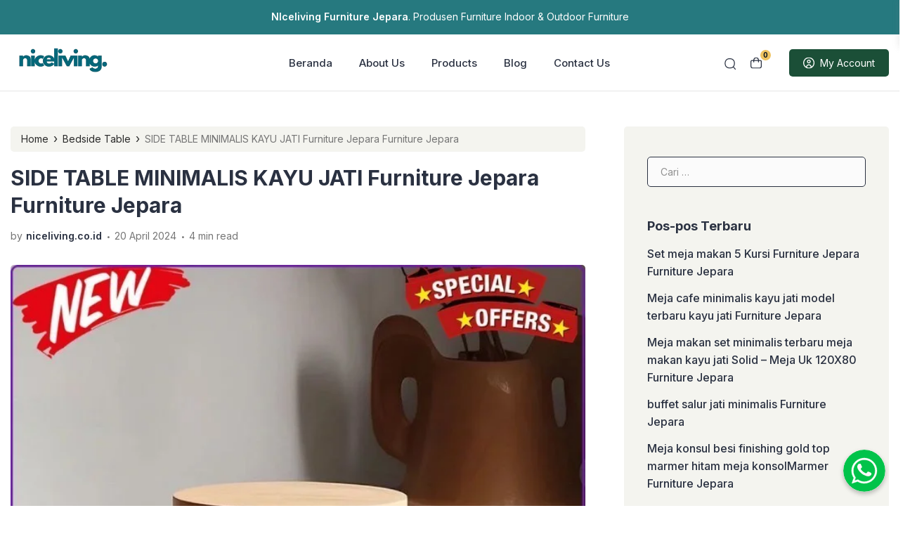

--- FILE ---
content_type: text/html; charset=UTF-8
request_url: https://niceliving.co.id/side-table-minimalis-kayu-jati-furniture-jepara-furniture-jepara/
body_size: 37912
content:
<!doctype html>
<html lang="id" prefix="og: https://ogp.me/ns#">
<head>
	<meta charset="UTF-8">
    <meta name="viewport" content="width=device-width, initial-scale=1.0" />
        <meta name="theme-color" content="#26797f" />
	<meta name="msapplication-navbutton-color" content="#26797f">
	<meta name="apple-mobile-web-app-capable" content="yes">
	<meta name="apple-mobile-web-app-status-bar-style" content="#26797f">

		<!-- connect to domain of font files -->
	<link rel="preconnect" href="https://fonts.gstatic.com" crossorigin>

	<!-- optionally increase loading priority -->
	<link rel="preload" as="style" href="https://fonts.googleapis.com/css2?family=Inter:wght@300;400;500;600;700&display=swap">

	<!-- async CSS -->
	<link rel="stylesheet" media="print" onload="this.onload=null;this.removeAttribute('media');" href="https://fonts.googleapis.com/css2?family=Inter:wght@300;400;500;600;700&display=swap">

	<!-- no-JS fallback -->
	<noscript>
	    <link rel="stylesheet" href="https://fonts.googleapis.com/css2?family=Inter:wght@300;400;500;600;700&display=swap">
	</noscript>

	<style type="text/css">
	
	.single-product a.flex-prev {
		background: url(https://niceliving.co.id/wp-content/themes/eishop-master/assets/icon/arrow-left.svg) no-repeat center center;
	}
	.single-product a.flex-next {
		background: url(https://niceliving.co.id/wp-content/themes/eishop-master/assets/icon/arrow-right.svg) no-repeat center center;
	}
	.c-prefooter {
		background-image: url(https://niceliving.co.id/wp-content/themes/eishop-master/assets/img/bg-footer-2.jpg) !important;
	}

	body .table-of-contents li::before {
		content: url(https://niceliving.co.id/wp-content/themes/eishop-master/assets/icon/angle-small-right.png) !important;
	}

	
				
		@media only screen and (max-width: 767px) {

								}

		:root {
		--color-primary: #26797f !important;
		--color-primary-2: #26797f !important;
		--color-price: #e84040 !important;
		--color-section_bg: #f4f4ef !important;
		--color-secondary_bg: #efc360 !important;
		--color-secondary_text: #04121f !important;
	}
	body .content-single blockquote p a, .wp-calendar-nav-prev a, .wp-calendar-table td a, .custom-widget section.widget ul li a:hover, footer .copyright a, .tab-bar .bar-active a span, body .widget h5 .lbl-popular a, .single-post .content-single p a, .table-of-contents li a:hover, .content-page p a {
		color: #26797f !important;
	}
	body .content-single blockquote {
		border-color: #26797f !important;
	}
	body.single-post .content-single .comments-area li a.comment-reply-link, body.single-post .content-single .comments-area li a.comment-reply-link:focus {
		background-color: #26797f;
	}
	body .show-comments, body form input[type="submit"], .dataTables_wrapper .dataTables_paginate .paginate_button.current, .dataTables_wrapper .dataTables_paginate .paginate_button.current:hover, .popup-mobilemenu-area .m-cta .c-btn, .popup-mobilemenu-area .m-cta .c-btn:hover, .popup-mobilemenu-area .m-cta .c-btn:focus, body form select[name="search_taxonomy"] {
		background-color: #26797f !important;
		border-color: #26797f !important;
	}

		.main-navigation .nav-right .c-btn, .main-navigation .nav-right .c-btn:hover, .main-navigation .nav-right .c-btn:focus {
		background-color: #1b4f37 !important;
		color: #ffffff !important;
	}
	.main-navigation .nav-right .c-btn svg path {
		fill: #ffffff !important;
	}
	
	
	.table-of-contents .toc-headline::before {
		content: url(https://niceliving.co.id/wp-content/themes/eishop-master/assets/icon/list.svg) !important;
	}

	@media only screen and (max-width: 767px) {
		
		.hide-p-sidebar .content.c-fullwidth .c-logo a img, .c-profile.sidebar .c-logo img {
			width: calc(300px / 2) !important;
			border-radius: 0;
		}
	}

</style>
	 	
		<style>img:is([sizes="auto" i], [sizes^="auto," i]) { contain-intrinsic-size: 3000px 1500px }</style>
	<!-- Google tag (gtag.js) Consent Mode dataLayer added by Site Kit -->
<script id="google_gtagjs-js-consent-mode-data-layer">
window.dataLayer = window.dataLayer || [];function gtag(){dataLayer.push(arguments);}
gtag('consent', 'default', {"ad_personalization":"denied","ad_storage":"denied","ad_user_data":"denied","analytics_storage":"denied","functionality_storage":"denied","security_storage":"denied","personalization_storage":"denied","region":["AT","BE","BG","CH","CY","CZ","DE","DK","EE","ES","FI","FR","GB","GR","HR","HU","IE","IS","IT","LI","LT","LU","LV","MT","NL","NO","PL","PT","RO","SE","SI","SK"],"wait_for_update":500});
window._googlesitekitConsentCategoryMap = {"statistics":["analytics_storage"],"marketing":["ad_storage","ad_user_data","ad_personalization"],"functional":["functionality_storage","security_storage"],"preferences":["personalization_storage"]};
window._googlesitekitConsents = {"ad_personalization":"denied","ad_storage":"denied","ad_user_data":"denied","analytics_storage":"denied","functionality_storage":"denied","security_storage":"denied","personalization_storage":"denied","region":["AT","BE","BG","CH","CY","CZ","DE","DK","EE","ES","FI","FR","GB","GR","HR","HU","IE","IS","IT","LI","LT","LU","LV","MT","NL","NO","PL","PT","RO","SE","SI","SK"],"wait_for_update":500};
</script>
<!-- End Google tag (gtag.js) Consent Mode dataLayer added by Site Kit -->

<!-- Optimasi Mesin Pencari oleh Rank Math - https://rankmath.com/ -->
<title>SIDE TABLE MINIMALIS KAYU JATI Furniture Jepara Furniture Jepara - Niceliving Furniture - Furniture Jepara - Indonesian Furniture</title>
<meta name="description" content="(HARGA BELUM TERMASUK ONGKOS KIRIM)"/>
<meta name="robots" content="follow, index, max-snippet:-1, max-video-preview:-1, max-image-preview:large"/>
<link rel="canonical" href="https://niceliving.co.id/side-table-minimalis-kayu-jati-furniture-jepara-furniture-jepara/" />
<meta property="og:locale" content="id_ID" />
<meta property="og:type" content="article" />
<meta property="og:title" content="SIDE TABLE MINIMALIS KAYU JATI Furniture Jepara Furniture Jepara - Niceliving Furniture - Furniture Jepara - Indonesian Furniture" />
<meta property="og:description" content="(HARGA BELUM TERMASUK ONGKOS KIRIM)" />
<meta property="og:url" content="https://niceliving.co.id/side-table-minimalis-kayu-jati-furniture-jepara-furniture-jepara/" />
<meta property="og:site_name" content="Niceliving Furniture - Furniture Jepara - Indonesian Furniture" />
<meta property="article:section" content="Bedside Table" />
<meta property="og:updated_time" content="2024-05-20T04:10:53+00:00" />
<meta property="og:image" content="https://niceliving.co.id/wp-content/uploads/2024/05/5d5cd655-b79f-4c4c-9f4d-3993a33f1964.jpg" />
<meta property="og:image:secure_url" content="https://niceliving.co.id/wp-content/uploads/2024/05/5d5cd655-b79f-4c4c-9f4d-3993a33f1964.jpg" />
<meta property="og:image:width" content="700" />
<meta property="og:image:height" content="700" />
<meta property="og:image:alt" content="SIDE TABLE MINIMALIS KAYU JATI Furniture Jepara Furniture Jepara" />
<meta property="og:image:type" content="image/jpeg" />
<meta name="twitter:card" content="summary_large_image" />
<meta name="twitter:title" content="SIDE TABLE MINIMALIS KAYU JATI Furniture Jepara Furniture Jepara - Niceliving Furniture - Furniture Jepara - Indonesian Furniture" />
<meta name="twitter:description" content="(HARGA BELUM TERMASUK ONGKOS KIRIM)" />
<meta name="twitter:image" content="https://niceliving.co.id/wp-content/uploads/2024/05/5d5cd655-b79f-4c4c-9f4d-3993a33f1964.jpg" />
<meta name="twitter:label1" content="Ditulis oleh" />
<meta name="twitter:data1" content="niceliving.co.id" />
<meta name="twitter:label2" content="Waktunya membaca" />
<meta name="twitter:data2" content="3 menit" />
<!-- /Plugin WordPress Rank Math SEO -->

<link rel='dns-prefetch' href='//code.jquery.com' />
<link rel='dns-prefetch' href='//cdn.jsdelivr.net' />
<link rel='dns-prefetch' href='//www.googletagmanager.com' />
<link rel="alternate" type="application/rss+xml" title="Niceliving Furniture - Furniture Jepara - Indonesian Furniture &raquo; Feed" href="https://niceliving.co.id/feed/" />
<link rel="alternate" type="application/rss+xml" title="Niceliving Furniture - Furniture Jepara - Indonesian Furniture &raquo; Umpan Komentar" href="https://niceliving.co.id/comments/feed/" />
<link rel="alternate" type="application/rss+xml" title="Niceliving Furniture - Furniture Jepara - Indonesian Furniture &raquo; SIDE TABLE MINIMALIS KAYU JATI Furniture Jepara Furniture Jepara Umpan Komentar" href="https://niceliving.co.id/side-table-minimalis-kayu-jati-furniture-jepara-furniture-jepara/feed/" />
<style id='classic-theme-styles-inline-css'>
/*! This file is auto-generated */
.wp-block-button__link{color:#fff;background-color:#32373c;border-radius:9999px;box-shadow:none;text-decoration:none;padding:calc(.667em + 2px) calc(1.333em + 2px);font-size:1.125em}.wp-block-file__button{background:#32373c;color:#fff;text-decoration:none}
</style>
<link rel='stylesheet' id='contact-form-7-css' href='https://niceliving.co.id/wp-content/plugins/contact-form-7/includes/css/styles.css?ver=6.1.1' media='all' />
<link rel='stylesheet' id='main-style-css' href='https://niceliving.co.id/wp-content/plugins/eishop-addon/assets/css/style.min.css?ver=1769911962' media='all' />
<style id='woocommerce-inline-inline-css'>
.woocommerce form .form-row .required { visibility: visible; }
</style>
<link rel='stylesheet' id='brands-styles-css' href='https://niceliving.co.id/wp-content/plugins/woocommerce/assets/css/brands.css?ver=10.1.3' media='all' />
<link rel='stylesheet' id='eishop-style-css' href='https://niceliving.co.id/wp-content/themes/eishop-master/style.css?ver=1.2.1' media='all' />
<link rel='stylesheet' id='eishop-main-style-css' href='https://niceliving.co.id/wp-content/themes/eishop-master/assets/css/style.min.css?ver=1769911962' media='all' />
<link rel='stylesheet' id='slick_style-css' href='//cdn.jsdelivr.net/npm/slick-carousel@1.8.1/slick/slick.css?ver=1.8.1' media='all' />
<link rel='stylesheet' id='eishop-master-main-style-css' href='https://niceliving.co.id/wp-content/themes/eishop-master/assets/css/eishop-master-style.min.css?ver=1769911962' media='all' />
<style id='eishop-master-woocommerce-font-inline-css'>
@font-face {
        font-family: "star";
        src: url("https://niceliving.co.id/wp-content/plugins/woocommerce/assets/fonts/star.eot");
        src: url("https://niceliving.co.id/wp-content/plugins/woocommerce/assets/fonts/star.eot?#iefix") format("embedded-opentype"),
            url("https://niceliving.co.id/wp-content/plugins/woocommerce/assets/fonts/star.woff") format("woff"),
            url("https://niceliving.co.id/wp-content/plugins/woocommerce/assets/fonts/star.ttf") format("truetype"),
            url("https://niceliving.co.id/wp-content/plugins/woocommerce/assets/fonts/star.svg#star") format("svg");
        font-weight: normal;
        font-style: normal;
    }
</style>
<script src="https://niceliving.co.id/wp-includes/js/jquery/jquery.min.js?ver=3.7.1" id="jquery-core-js"></script>
<script src="https://niceliving.co.id/wp-includes/js/jquery/jquery-migrate.min.js?ver=3.4.1" id="jquery-migrate-js"></script>
<script src="https://niceliving.co.id/wp-content/plugins/woocommerce/assets/js/jquery-blockui/jquery.blockUI.min.js?ver=2.7.0-wc.10.1.3" id="jquery-blockui-js" data-wp-strategy="defer"></script>
<script id="wc-add-to-cart-js-extra">
var wc_add_to_cart_params = {"ajax_url":"\/wp-admin\/admin-ajax.php","wc_ajax_url":"\/?wc-ajax=%%endpoint%%","i18n_view_cart":"Lihat keranjang","cart_url":"https:\/\/niceliving.co.id\/cart\/","is_cart":"","cart_redirect_after_add":"no"};
</script>
<script src="https://niceliving.co.id/wp-content/plugins/woocommerce/assets/js/frontend/add-to-cart.min.js?ver=10.1.3" id="wc-add-to-cart-js" defer data-wp-strategy="defer"></script>
<script src="https://niceliving.co.id/wp-content/plugins/woocommerce/assets/js/js-cookie/js.cookie.min.js?ver=2.1.4-wc.10.1.3" id="js-cookie-js" data-wp-strategy="defer"></script>

<!-- Potongan tag Google (gtag.js) ditambahkan oleh Site Kit -->
<!-- Potongan Google Ads ditambahkan oleh Site Kit -->
<script src="https://www.googletagmanager.com/gtag/js?id=AW-17200351018" id="google_gtagjs-js" async></script>
<script id="google_gtagjs-js-after">
window.dataLayer = window.dataLayer || [];function gtag(){dataLayer.push(arguments);}
gtag("js", new Date());
gtag("set", "developer_id.dZTNiMT", true);
gtag("config", "AW-17200351018");
 window._googlesitekit = window._googlesitekit || {}; window._googlesitekit.throttledEvents = []; window._googlesitekit.gtagEvent = (name, data) => { var key = JSON.stringify( { name, data } ); if ( !! window._googlesitekit.throttledEvents[ key ] ) { return; } window._googlesitekit.throttledEvents[ key ] = true; setTimeout( () => { delete window._googlesitekit.throttledEvents[ key ]; }, 5 ); gtag( "event", name, { ...data, event_source: "site-kit" } ); };
</script>
<link rel="https://api.w.org/" href="https://niceliving.co.id/wp-json/" /><link rel="alternate" title="JSON" type="application/json" href="https://niceliving.co.id/wp-json/wp/v2/posts/1470" /><link rel="EditURI" type="application/rsd+xml" title="RSD" href="https://niceliving.co.id/xmlrpc.php?rsd" />
<meta name="generator" content="WordPress 6.7.4" />
<link rel='shortlink' href='https://niceliving.co.id/?p=1470' />
<link rel="alternate" title="oEmbed (JSON)" type="application/json+oembed" href="https://niceliving.co.id/wp-json/oembed/1.0/embed?url=https%3A%2F%2Fniceliving.co.id%2Fside-table-minimalis-kayu-jati-furniture-jepara-furniture-jepara%2F" />
<link rel="alternate" title="oEmbed (XML)" type="text/xml+oembed" href="https://niceliving.co.id/wp-json/oembed/1.0/embed?url=https%3A%2F%2Fniceliving.co.id%2Fside-table-minimalis-kayu-jati-furniture-jepara-furniture-jepara%2F&#038;format=xml" />
<meta name="generator" content="Site Kit by Google 1.159.0" />	<noscript><style>.woocommerce-product-gallery{ opacity: 1 !important; }</style></noscript>
	<meta name="generator" content="Elementor 3.33.4; features: e_font_icon_svg, additional_custom_breakpoints; settings: css_print_method-external, google_font-enabled, font_display-swap">
			<style>
				.e-con.e-parent:nth-of-type(n+4):not(.e-lazyloaded):not(.e-no-lazyload),
				.e-con.e-parent:nth-of-type(n+4):not(.e-lazyloaded):not(.e-no-lazyload) * {
					background-image: none !important;
				}
				@media screen and (max-height: 1024px) {
					.e-con.e-parent:nth-of-type(n+3):not(.e-lazyloaded):not(.e-no-lazyload),
					.e-con.e-parent:nth-of-type(n+3):not(.e-lazyloaded):not(.e-no-lazyload) * {
						background-image: none !important;
					}
				}
				@media screen and (max-height: 640px) {
					.e-con.e-parent:nth-of-type(n+2):not(.e-lazyloaded):not(.e-no-lazyload),
					.e-con.e-parent:nth-of-type(n+2):not(.e-lazyloaded):not(.e-no-lazyload) * {
						background-image: none !important;
					}
				}
			</style>
			<link rel="icon" href="https://niceliving.co.id/wp-content/uploads/2025/02/photo_2025-02-12_22-04-12-300x300.jpg" sizes="32x32" />
<link rel="icon" href="https://niceliving.co.id/wp-content/uploads/2025/02/photo_2025-02-12_22-04-12-300x300.jpg" sizes="192x192" />
<link rel="apple-touch-icon" href="https://niceliving.co.id/wp-content/uploads/2025/02/photo_2025-02-12_22-04-12-300x300.jpg" />
<meta name="msapplication-TileImage" content="https://niceliving.co.id/wp-content/uploads/2025/02/photo_2025-02-12_22-04-12-300x300.jpg" />
</head>

<body class="post-template-default single single-post postid-1470 single-format-standard wp-custom-logo theme-eishop-master woocommerce-no-js  woocommerce-active elementor-default elementor-kit-10246">


<div class="wrapper hide-p-sidebar">

	<div class="c-profile sidebar">
		<div class="container">
			<span class="c-close">
		       <span><?xml version="1.0" encoding="UTF-8"?>
<!-- Generator: Adobe Illustrator 25.0.0, SVG Export Plug-In . SVG Version: 6.00 Build 0)  -->
<svg xmlns="http://www.w3.org/2000/svg" xmlns:xlink="http://www.w3.org/1999/xlink" version="1.1" id="Capa_1" x="0px" y="0px" viewBox="0 0 512.021 512.021" style="enable-background:new 0 0 512.021 512.021;" xml:space="preserve" width="512" height="512">
<g>
	<path d="M301.258,256.01L502.645,54.645c12.501-12.501,12.501-32.769,0-45.269c-12.501-12.501-32.769-12.501-45.269,0l0,0   L256.01,210.762L54.645,9.376c-12.501-12.501-32.769-12.501-45.269,0s-12.501,32.769,0,45.269L210.762,256.01L9.376,457.376   c-12.501,12.501-12.501,32.769,0,45.269s32.769,12.501,45.269,0L256.01,301.258l201.365,201.387   c12.501,12.501,32.769,12.501,45.269,0c12.501-12.501,12.501-32.769,0-45.269L301.258,256.01z"/>
</g>















</svg>
</span>
		    </span>
		</div>

		<div class="c-logo">
			<a href="https://niceliving.co.id/" class="logo-black"><img src="https://niceliving.co.id/wp-content/uploads/2025/04/cropped-Black_And_White_Aesthetic_Minimalist_Modern_Simple_Typography_Coconut_Cosmetics_Logo__900_x_500_piksel___6_-removebg-preview.png" alt="Niceliving Furniture - Furniture Jepara - Indonesian Furniture" style="width: calc(300px / 2);height: auto;border-radius: 0;"></a>		</div>
		
		    	<a href="https://niceliving.co.id/my-account/" class="c-btn">
    		My Account    	</a>
    		                	
		<div class="container">
    	<ul id="menu-mobile-menu" class=""><li id="menu-item-10414" class="menu-item menu-item-type-post_type menu-item-object-page menu-item-home menu-item-10414"><a href="https://niceliving.co.id/">Beranda</a></li>
<li id="menu-item-10415" class="menu-item menu-item-type-post_type menu-item-object-page menu-item-10415"><a href="https://niceliving.co.id/about-us/">About Us</a></li>
<li id="menu-item-10435" class="menu-item menu-item-type-post_type menu-item-object-page menu-item-10435"><a href="https://niceliving.co.id/products/">Products</a></li>
<li id="menu-item-10429" class="menu-item menu-item-type-post_type menu-item-object-page current_page_parent menu-item-10429"><a href="https://niceliving.co.id/blog/">Blog</a></li>
<li id="menu-item-10428" class="menu-item menu-item-type-post_type menu-item-object-page menu-item-10428"><a href="https://niceliving.co.id/contact-us/">Contact Us</a></li>
</ul>        </div>

	</div>
	<div class="sidebar-overlay"></div>

	<div class="content c-fullwidth">

				<nav id="site-navigation" class="main-navigation">
			
<div class="top-bar">
    <div class="container">
        <a href="https://niceliving.co.id/"><strong>NIceliving Furniture Jepara</strong>. Produsen Furniture Indoor & Outdoor Furniture</a>
    </div>
</div>
			<div class="container">
				<div class="c-logo">
					<a href="https://niceliving.co.id/" class="logo-black"><img src="https://niceliving.co.id/wp-content/uploads/2025/04/cropped-Black_And_White_Aesthetic_Minimalist_Modern_Simple_Typography_Coconut_Cosmetics_Logo__900_x_500_piksel___6_-removebg-preview.png" alt="Niceliving Furniture - Furniture Jepara - Indonesian Furniture" style="width: calc(300px / 2);height: auto;border-radius: 0;"></a>				</div>

				<div class="nav-collapse">
					<div class="c-logo">
						<div class="menu-toggle">
			                <div class="bar1"></div>
			                <div class="bar2"></div>
			                <div class="bar3"></div>
			            </div>
						<a href="https://niceliving.co.id/" class="logo-black"><img src="https://niceliving.co.id/wp-content/uploads/2025/04/cropped-Black_And_White_Aesthetic_Minimalist_Modern_Simple_Typography_Coconut_Cosmetics_Logo__900_x_500_piksel___6_-removebg-preview.png" alt="Niceliving Furniture - Furniture Jepara - Indonesian Furniture" style="width: calc(300px / 2);height: auto;border-radius: 0;"></a>					</div>
					<div class="search-form">
    <div class="container">
        <form role="search" method="get" action="https://niceliving.co.id" autocomplete="off">
            <select name="post_type" aria-label="Post Type">
                <option value="product" >
                    Product                </option>
                <option value="post" selected>
                    Post                </option>
            </select>
                        <input type="text" name="s" placeholder="Search here...">
            <button type="submit" class="pointer">
                <svg width="17" height="18" viewBox="0 0 17 18" fill="none" xmlns="http://www.w3.org/2000/svg">
<path d="M1.15533 10.2776L1.75692 10.1484L1.15533 10.2776ZM1.24024 5.80141L1.83651 5.95326L1.24024 5.80141ZM13.9324 6.04218L14.534 5.91305L13.9324 6.04218ZM13.8475 10.5183L14.4437 10.6701L13.8475 10.5183ZM9.66156 14.5484L9.53243 13.9468L9.66156 14.5484ZM5.18543 14.4635L5.03358 15.0597L5.18543 14.4635ZM5.42619 1.77132L5.29706 1.16972L5.42619 1.77132ZM9.90228 1.85622L10.0542 1.25996L9.90228 1.85622ZM15.1052 16.9008C15.3409 17.1456 15.7304 17.153 15.9752 16.9173C16.2201 16.6816 16.2274 16.2921 15.9918 16.0473L15.1052 16.9008ZM1.75692 10.1484C1.45947 8.76258 1.4867 7.32681 1.83651 5.95326L0.643974 5.64956C0.247314 7.2071 0.216428 8.83528 0.55373 10.4067L1.75692 10.1484ZM13.3308 6.17129C13.6283 7.5571 13.601 8.99293 13.2512 10.3665L14.4437 10.6701C14.8404 9.11265 14.8713 7.48449 14.534 5.91305L13.3308 6.17129ZM9.53243 13.9468C8.14667 14.2443 6.71082 14.217 5.33728 13.8672L5.03358 15.0597C6.59111 15.4564 8.21929 15.4873 9.7907 15.15L9.53243 13.9468ZM5.55532 2.37291C6.94112 2.07546 8.37695 2.1027 9.75049 2.45249L10.0542 1.25996C8.49666 0.863309 6.8685 0.832424 5.29706 1.16972L5.55532 2.37291ZM5.33728 13.8672C3.53446 13.4081 2.14735 11.9673 1.75692 10.1484L0.55373 10.4067C1.04225 12.6826 2.77784 14.4853 5.03358 15.0597L5.33728 13.8672ZM9.7907 15.15C12.0666 14.6615 13.8693 12.9259 14.4437 10.6701L13.2512 10.3665C12.7921 12.1693 11.3514 13.5564 9.53243 13.9468L9.7907 15.15ZM9.75049 2.45249C11.5533 2.91161 12.9404 4.35237 13.3308 6.17129L14.534 5.91305C14.0455 3.63715 12.3099 1.83443 10.0542 1.25996L9.75049 2.45249ZM5.29706 1.16972C3.02116 1.65823 1.21844 3.39383 0.643974 5.64956L1.83651 5.95326C2.29562 4.15045 3.73639 2.76333 5.55532 2.37291L5.29706 1.16972ZM12.1562 13.8377L15.1052 16.9008L15.9918 16.0473L13.0427 12.9841L12.1562 13.8377Z" fill="#2A3141"/>
</svg>
                <span>
                    Search                </span>
            </button>
            <span class="c-close">
                <span><?xml version="1.0" encoding="UTF-8"?>
<!-- Generator: Adobe Illustrator 25.0.0, SVG Export Plug-In . SVG Version: 6.00 Build 0)  -->
<svg xmlns="http://www.w3.org/2000/svg" xmlns:xlink="http://www.w3.org/1999/xlink" version="1.1" id="Capa_1" x="0px" y="0px" viewBox="0 0 512.021 512.021" style="enable-background:new 0 0 512.021 512.021;" xml:space="preserve" width="512" height="512">
<g>
	<path d="M301.258,256.01L502.645,54.645c12.501-12.501,12.501-32.769,0-45.269c-12.501-12.501-32.769-12.501-45.269,0l0,0   L256.01,210.762L54.645,9.376c-12.501-12.501-32.769-12.501-45.269,0s-12.501,32.769,0,45.269L210.762,256.01L9.376,457.376   c-12.501,12.501-12.501,32.769,0,45.269s32.769,12.501,45.269,0L256.01,301.258l201.365,201.387   c12.501,12.501,32.769,12.501,45.269,0c12.501-12.501,12.501-32.769,0-45.269L301.258,256.01z"/>
</g>















</svg>
</span>
            </span>
        </form>
    </div>
</div>
<div class="search-overlay"></div>
					<div class="nav-right">
	                	<span class="search pointer">
	                		<svg width="17" height="18" viewBox="0 0 17 18" fill="none" xmlns="http://www.w3.org/2000/svg">
<path d="M1.15533 10.2776L1.75692 10.1484L1.15533 10.2776ZM1.24024 5.80141L1.83651 5.95326L1.24024 5.80141ZM13.9324 6.04218L14.534 5.91305L13.9324 6.04218ZM13.8475 10.5183L14.4437 10.6701L13.8475 10.5183ZM9.66156 14.5484L9.53243 13.9468L9.66156 14.5484ZM5.18543 14.4635L5.03358 15.0597L5.18543 14.4635ZM5.42619 1.77132L5.29706 1.16972L5.42619 1.77132ZM9.90228 1.85622L10.0542 1.25996L9.90228 1.85622ZM15.1052 16.9008C15.3409 17.1456 15.7304 17.153 15.9752 16.9173C16.2201 16.6816 16.2274 16.2921 15.9918 16.0473L15.1052 16.9008ZM1.75692 10.1484C1.45947 8.76258 1.4867 7.32681 1.83651 5.95326L0.643974 5.64956C0.247314 7.2071 0.216428 8.83528 0.55373 10.4067L1.75692 10.1484ZM13.3308 6.17129C13.6283 7.5571 13.601 8.99293 13.2512 10.3665L14.4437 10.6701C14.8404 9.11265 14.8713 7.48449 14.534 5.91305L13.3308 6.17129ZM9.53243 13.9468C8.14667 14.2443 6.71082 14.217 5.33728 13.8672L5.03358 15.0597C6.59111 15.4564 8.21929 15.4873 9.7907 15.15L9.53243 13.9468ZM5.55532 2.37291C6.94112 2.07546 8.37695 2.1027 9.75049 2.45249L10.0542 1.25996C8.49666 0.863309 6.8685 0.832424 5.29706 1.16972L5.55532 2.37291ZM5.33728 13.8672C3.53446 13.4081 2.14735 11.9673 1.75692 10.1484L0.55373 10.4067C1.04225 12.6826 2.77784 14.4853 5.03358 15.0597L5.33728 13.8672ZM9.7907 15.15C12.0666 14.6615 13.8693 12.9259 14.4437 10.6701L13.2512 10.3665C12.7921 12.1693 11.3514 13.5564 9.53243 13.9468L9.7907 15.15ZM9.75049 2.45249C11.5533 2.91161 12.9404 4.35237 13.3308 6.17129L14.534 5.91305C14.0455 3.63715 12.3099 1.83443 10.0542 1.25996L9.75049 2.45249ZM5.29706 1.16972C3.02116 1.65823 1.21844 3.39383 0.643974 5.64956L1.83651 5.95326C2.29562 4.15045 3.73639 2.76333 5.55532 2.37291L5.29706 1.16972ZM12.1562 13.8377L15.1052 16.9008L15.9918 16.0473L13.0427 12.9841L12.1562 13.8377Z" fill="#2A3141"/>
</svg>
	                	</span>

	                		                	<span class="ei-cart pointer">
	                		<svg width="18" height="18" viewBox="0 0 18 18" fill="none" xmlns="http://www.w3.org/2000/svg">
<g clip-path="url(#clip0_10_8)">
<path d="M14.8838 4.2525H12.7575C12.7575 3.12467 12.3095 2.04303 11.512 1.24553C10.7145 0.44803 9.63283 0 8.505 0C7.37717 0 6.29553 0.44803 5.49803 1.24553C4.70053 2.04303 4.2525 3.12467 4.2525 4.2525H2.12625C1.56233 4.2525 1.02151 4.47652 0.622764 4.87526C0.224015 5.27401 0 5.81483 0 6.37875L0 13.4663C0.00112539 14.4058 0.374845 15.3065 1.03918 15.9708C1.70352 16.6352 2.60423 17.0089 3.54375 17.01H13.4663C14.4058 17.0089 15.3065 16.6352 15.9708 15.9708C16.6352 15.3065 17.0089 14.4058 17.01 13.4663V6.37875C17.01 5.81483 16.786 5.27401 16.3872 4.87526C15.9885 4.47652 15.4477 4.2525 14.8838 4.2525ZM8.505 1.4175C9.25689 1.4175 9.97798 1.71619 10.5096 2.24785C11.0413 2.77952 11.34 3.50061 11.34 4.2525H5.67C5.67 3.50061 5.96869 2.77952 6.50035 2.24785C7.03202 1.71619 7.75311 1.4175 8.505 1.4175ZM15.5925 13.4663C15.5925 14.0302 15.3685 14.571 14.9697 14.9697C14.571 15.3685 14.0302 15.5925 13.4663 15.5925H3.54375C2.97983 15.5925 2.43901 15.3685 2.04026 14.9697C1.64152 14.571 1.4175 14.0302 1.4175 13.4663V6.37875C1.4175 6.19078 1.49217 6.0105 1.62509 5.87759C1.758 5.74467 1.93828 5.67 2.12625 5.67H4.2525V7.0875C4.2525 7.27547 4.32717 7.45575 4.46009 7.58866C4.593 7.72158 4.77328 7.79625 4.96125 7.79625C5.14922 7.79625 5.3295 7.72158 5.46241 7.58866C5.59533 7.45575 5.67 7.27547 5.67 7.0875V5.67H11.34V7.0875C11.34 7.27547 11.4147 7.45575 11.5476 7.58866C11.6805 7.72158 11.8608 7.79625 12.0488 7.79625C12.2367 7.79625 12.417 7.72158 12.5499 7.58866C12.6828 7.45575 12.7575 7.27547 12.7575 7.0875V5.67H14.8838C15.0717 5.67 15.252 5.74467 15.3849 5.87759C15.5178 6.0105 15.5925 6.19078 15.5925 6.37875V13.4663Z" fill="#2A3141"/>
</g>
<defs>
<clipPath id="clip0_10_8">
<rect width="17.01" height="17.01" fill="white"/>
</clipPath>
</defs>
</svg>
	                		<span id="ei-cart-count">0</span>
	                	</span>
	                		                	
	                		                	<a href="https://niceliving.co.id/my-account/" class="c-btn">
	                		<svg width="18" height="18" viewBox="0 0 18 18" fill="none" xmlns="http://www.w3.org/2000/svg">
<g clip-path="url(#clip0_18_12)">
<path d="M8.505 0C3.8152 0 0 3.8152 0 8.505C0 13.1948 3.8152 17.01 8.505 17.01C13.1948 17.01 17.01 13.1948 17.01 8.505C17.01 3.8152 13.1948 0 8.505 0ZM5.67 15V14.8838C5.67 13.3202 6.9415 12.0488 8.505 12.0488C10.0685 12.0488 11.34 13.3202 11.34 14.8838V15C10.4711 15.3806 9.51284 15.5925 8.505 15.5925C7.49716 15.5925 6.53893 15.3806 5.67 15ZM12.7043 14.2111C12.3812 12.1848 10.6213 10.6313 8.505 10.6313C6.38867 10.6313 4.62955 12.1848 4.30566 14.2111C2.55504 12.9191 1.4175 10.8425 1.4175 8.505C1.4175 4.59695 4.59695 1.4175 8.505 1.4175C12.413 1.4175 15.5925 4.59695 15.5925 8.505C15.5925 10.8425 14.455 12.9191 12.7043 14.2111ZM8.505 3.54375C6.9415 3.54375 5.67 4.81525 5.67 6.37875C5.67 7.94225 6.9415 9.21375 8.505 9.21375C10.0685 9.21375 11.34 7.94225 11.34 6.37875C11.34 4.81525 10.0685 3.54375 8.505 3.54375ZM8.505 7.79625C7.72325 7.79625 7.0875 7.1605 7.0875 6.37875C7.0875 5.597 7.72325 4.96125 8.505 4.96125C9.28675 4.96125 9.9225 5.597 9.9225 6.37875C9.9225 7.1605 9.28675 7.79625 8.505 7.79625Z" fill="#2A3141"/>
</g>
<defs>
<clipPath id="clip0_18_12">
<rect width="17.01" height="17.01" fill="white"/>
</clipPath>
</defs>
</svg>
	                		My Account	                	</a>
	                		                </div>

					<div class="nav-left">
		                <div class="navwrap">
			                <ul id="menu-main-menu" class="nav"><li id="menu-item-10413" class="menu-item menu-item-type-post_type menu-item-object-page menu-item-home menu-item-10413"><a href="https://niceliving.co.id/">Beranda</a></li>
<li id="menu-item-10410" class="menu-item menu-item-type-post_type menu-item-object-page menu-item-10410"><a href="https://niceliving.co.id/about-us/">About Us</a></li>
<li id="menu-item-10416" class="menu-item menu-item-type-post_type menu-item-object-page menu-item-10416"><a href="https://niceliving.co.id/products/">Products</a></li>
<li id="menu-item-10411" class="menu-item menu-item-type-post_type menu-item-object-page current_page_parent menu-item-10411"><a href="https://niceliving.co.id/blog/">Blog</a></li>
<li id="menu-item-10412" class="menu-item menu-item-type-post_type menu-item-object-page menu-item-10412"><a href="https://niceliving.co.id/contact-us/">Contact Us</a></li>
</ul>			            </div>
					</div>

				</div>
			</div>
		</nav>
	<div class="content-single">
		<div class="container">

			
			<div class="c-two-col">
				<div class="c-post-left">

					<div class="breadcrumbs" itemscope itemtype="http://schema.org/BreadcrumbList"><span itemprop="itemListElement" itemscope itemtype="http://schema.org/ListItem"><a class="breadcrumbs__link" href="https://niceliving.co.id/" itemprop="item"><span itemprop="name">Home</span></a><meta itemprop="position" content="1" /></span><span class="breadcrumbs__separator"> › </span><span itemprop="itemListElement" itemscope itemtype="http://schema.org/ListItem"><a class="breadcrumbs__link" href="https://niceliving.co.id/category/bedside-table/" itemprop="item"><span itemprop="name">Bedside Table</span></a><meta itemprop="position" content="2" /></span><span class="breadcrumbs__separator"> › </span><span class="breadcrumbs__current">SIDE TABLE MINIMALIS KAYU JATI Furniture Jepara Furniture Jepara</span></div><!-- .breadcrumbs -->
					<h1 class="post-title">
			        SIDE TABLE MINIMALIS KAYU JATI Furniture Jepara Furniture Jepara			    </h1>

			    <div class="post-meta">

				  							<span>
							by						</span>
						<span><a href="https://niceliving.co.id/author/niceliving-co-id/"><span>niceliving.co.id</span></a></span>
						
						<span class="dot">.</span>
												<span>20 April 2024</span>
						<span class="dot">.</span>
						<span>4 min read</span>
						
					</div>

										
										<figure class="post-image">
						<a itemprop="url" href="https://niceliving.co.id/side-table-minimalis-kayu-jati-furniture-jepara-furniture-jepara/"><img src="https://niceliving.co.id/wp-content/uploads/2024/05/5d5cd655-b79f-4c4c-9f4d-3993a33f1964.jpg" alt="SIDE TABLE MINIMALIS KAYU JATI Furniture Jepara Furniture Jepara" /></a>						<figcaption>
													</figcaption>
					</figure>
					
					
					<nav class='table-of-contents  -true'><span class='toc-headline'>Table of Contents</span><span class='toggle-toc custom-setting' title='close'>−</span><ul class=''><li class='heading-level-2'><a href='#alasan-membeli-niceliving-funiture-jepara'><span id="Alasan_Membeli_Hasan_Putra_Funiture_Jepara">Alasan Membeli <a href="https://niceliving.co.id/" target="_blank" rel="noopener">Niceliving Funiture Jepara</a></span></a></li><li class='heading-level-3'><a href='#cara-pemesanan-dan-pembelian-produk-niceliving-funiture-jepara'><span id="Cara_Pemesanan_Dan_Pembelian_Produk_Hasan_PutraFuniture_Jepara">Cara Pemesanan Dan Pembelian Produk Niceliving Funiture Jepara</span></a></li><li class='heading-level-3'><a href='#metode-pemesanan-online-1-set-kursi-sofa-ruang-tamu-minimalis'><span id="Metode_Pemesanan_Online_1_Set_Kursi_Sofa_Ruang_Tamu_Minimalis"><span id="Metode_Pemesanan_Online">Metode Pemesanan Online 1 Set Kursi Sofa Ruang Tamu Minimalis</span></span></a></li><li class='heading-level-4'><a href='#metode-pemesanan-offline'><span id="Metode_Pemesanan_Offline">Metode Pemesanan Offline</span></a></li><li class='heading-level-4'><a href='#catatan-tambahan'><span id="Catatan_Tambahan">Catatan Tambahan</span></a></li><li class='heading-level-3'><a href='#terima-kasih-salam-hangat'><span id="Terima_Kasih_Salam_Hangat">Terima Kasih &amp; Salam Hangat</span></a></li></ul></nav>					
					<div class="desc">
						<p><img fetchpriority="high" decoding="async" class="size-large aligncenter" src="https://images.tokopedia.net/img/cache/700/hDjmkQ/2024/5/14/5d5cd655-b79f-4c4c-9f4d-3993a33f1964.jpg" alt="furniture jepara" width="700" height="700" /></p>
<p>(HARGA BELUM TERMASUK ONGKOS KIRIM)</p>
<p>Spefikasi produk<br />
Material   : kayu jati<br />
Finishing  : request<br />
Size          : ( standar )</p><div class="c-also-read c-default">Also Read: <a href="https://niceliving.co.id/nakas-meja-samping-tempat-tidur-nakas-salur-indonesian-furniture-furniture-jepara/">NAKAS MEJA SAMPING TEMPAT TIDUR  NAKAS SALUR Indonesian Furniture Furniture Jepara</a></div>
<p>Siap melayani request custom semua jenis (bahan,ukuran,desain,warna)</p>
<p> Furniture terbaru dengan model desain elegan dan antik. Sangat cocok untuk melengkapi rumah anda.</p><div class="c-also-read c-default">Also Read: <a href="https://niceliving.co.id/niceliving-nakas-rattan-nakas-jati-minimalis-nakas-modern-furniture-jepara/">Niceliving. Nakas rattan  nakas jati minimalis  nakas modern Furniture Jepara</a></div>
<p> Barang di buat menggunakan material yang berkualitas dan juga dikerjakan oleh tangan tangan ahli yang sudah berpegalaman dalam pembuatan mebel dan pewarnaan finishing, maka dari itu kami jamin produk produk yang kami jual, tentunya produk produk mebel yang berkualitas.</p>
<p>CATATAN :<br />
BERAT HANYA DI TULIS 10 gram untuk mempermudah transaksi , harga belum termasuk biaya kirim ekspedisi ,silahkan contact kami untuk info lebih lanjut ,Ongkos kirim diluar  (J&amp;T,JNE, ANTARAJA,ID,DLL)<br />
( Alasan : Biaya Ongkirnya lebih mahal karena dikenakan Berat dan Volume )</p><div class="c-also-read c-default">Also Read: <a href="https://niceliving.co.id/nakas-samping-tempat-tidur-nakas-laci-furniture-jepara/">NAKAS SAMPING TEMPAT TIDUR  NAKAS LACI Furniture Jepara</a></div>
<p>Barang akan kami kirim menggunakan ekspedisi cargo truck, nota pembelian/invoice kami kirim lewat jne,j&amp;t pos dll.</p>
<p>Pengiriman melalui Exspedisi Truk Mebel Jepara ke semua kota di pulau Jawa maupun diluar pulau jawa. Sehingga memakan waktu cukup lama, yaitu 2-3 hari.</p><div class="c-also-read c-default">Also Read: <a href="https://niceliving.co.id/nakas-minimalis-modern-terbaru-nakas-kayu-jati-finishing-hitam-laci-1-furniture-jepara/">Nakas minimalis modern terbaru nakas kayu jati finishing hitam Laci 1 Furniture Jepara</a></div>
<h2><span id="Alasan_Membeli_Hasan_Putra_Funiture_Jepara">Alasan Membeli <a href="https://niceliving.co.id/" target="_blank" rel="noopener">Niceliving Funiture Jepara</a></span></h2>
<p>Produk yang berkualitas tinggi, karena bahan baku yang digunakan adalah kayu Jati atau Mahoni Perhutani yang kayunya sudah terjamin ketahanannya dan dapat bertahan hingga Puluhan Tahun.</p>
<ol>
<li>Proses akhir finishing ditambahi dengan top coat sesuai selera customer sehingga warna pada kayu akan Tahan Lama dan Tidak Mudah Kotor.</li>
<li>Proses pemesanan cukup mudah, cepat dan aman, jadi tidak perlu lagi ragu dengan Niceliving Funiture Jepara.</li>
<li>Proses packing kami sangat memenuhi standar pengiriman, memenuhi syarat High Secure Level atau Keamanan Tingkat Tinggi.</li>
<li>Pelayanan sangat Ramah dan Friendly, kami selalu mengutamakan kepuasan dan kenyamanan kepada customer dengan memberikan produk yang berkualitas.</li>
</ol>
<h3><span id="Cara_Pemesanan_Dan_Pembelian_Produk_Hasan_PutraFuniture_Jepara">Cara Pemesanan Dan Pembelian Produk Niceliving Funiture Jepara</span></h3>
<p><em>Silahkan menghubungi kontak kami yang sudah tertera di bagian atas dan bawah pada website kami ini, kami sudah menyediakan beberapa metode pemesanan dan pembayaran untuk memudahkan anda dalam mendapatkan produk mebel jepara yang anda inginkan.</em></p><div class="c-also-read c-default">Also Read: <a href="https://niceliving.co.id/nakas-kayu-jati-kombinasi-rotan-kaki-besi-nakas-modern-terbaru-furniture-jepara/">Nakas kayu jati kombinasi rotan kaki besi nakas modern terbaru Furniture Jepara</a></div>
<h3><span id="Metode_Pemesanan_Online_1_Set_Kursi_Sofa_Ruang_Tamu_Minimalis"><span id="Metode_Pemesanan_Online">Metode Pemesanan Online 1 Set Kursi Sofa Ruang Tamu Minimalis</span></span></h3>
<p>Anda dapat melakukan pemesanan produk <a href="https://id.wikipedia.org/wiki/Mebel" target="_blank" rel="noopener">mebel jepara</a> yang anda inginkan menggunakan cara online chatting dengan kami melalui WhatsApp, LINE, SMS, Telepon, dan Video Call. Dan proses pembayaran dapat melalui transfer bank lokal atas nama owner kami dengan ketentuan sebagai berikut :</p>
<ol>
<li>Pilih produk mebel yang anda inginkan, lalu informasikan nama barang berseta kode produknya kepada kami Di nomor WhatsApp Yang Tersedia Dalam Web ini .</li>
<li>Selanjutnya silahkan melakukan transfer Down Payment 50% dari total produk yang anda pesan Ke Rekening BCA 247-079-3905 A/n Niceliving Jaya, CV</li>
<li>Kami akan membuatkan E-mail Invoice dan Nota Fisik Invoice sebagai bukti order anda kepada kami.</li>
<li>Sisa pembayaran 50% dapat anda bayarkan ketika produk mebel yang anda pesan sudah selesai siap kirim dan anda sudah mendapatkan foto final dari produk mebel yang anda pesan.</li>
</ol>
<h4><span id="Metode_Pemesanan_Offline">Metode Pemesanan Offline</span></h4>
<p>Untuk pemesanan offline anda bisa datang langsung ke Warehouse kami yang berada di Kota Jepara untuk melakukan pembelian produk mebel yang anda inginkan <em>(jika ready stock)</em> serta anda dapat membayarnya langsung di tempat kami juga.</p><div class="c-also-read c-default">Also Read: <a href="https://niceliving.co.id/meja-nakas-minimalis-2-laci-jati-furniture-jepara-furniture-jepara/">Meja nakas minimalis 2 laci jati Furniture Jepara Furniture Jepara</a></div>
<h4><span id="Catatan_Tambahan">Catatan Tambahan</span></h4>
<ul>
<li>Proses packing kami sangat memenuhi standar pengiriman, memenuhi syarat High Secure Level atau Keamanan Tingkat Tinggi.</li>
<li>Untuk pengiriman kami menggunakan jasa Ekspedisi Truck atau Peti Kemas yang ada di Kota Jepara dengan harga yang terjangkau dan terpercaya serta produk mebel jepara yang kami kirim bersifat Utuh atau Knock Down <em>(terbongkar)</em> untuk pemasangannya dapat di bantu dari pihak ekspedisi.</li>
<li>Produk ini terbuat dari material alami, barang yang akan anda terima mungkin akan berbeda bentuk serat dan warnanya.</li>
<li>Kami mengucapkan banyak terima kasih atas kunjungan dan kepercayaanya anda kepada perusahaan kami, kami pastikan anda mendapatkan kualitas produk mebel jepara yang terbaik dan juga harga yang bersahabat karena bagi kami kepuasan pelanggan adalah kesuksesan dan semangat bagi kami untuk terus memberikan pelayanan yang maksimal kepada anda.</li>
</ul>
<h3><span id="Terima_Kasih_Salam_Hangat">Terima Kasih &amp; Salam Hangat</span></h3>
<p>Niceliving Funiture Jepara</p>
</p><div class="c-also-read c-default">Also Read: <a href="https://niceliving.co.id/meja-nakas-minimalis-meja-nakas-laci-furniture-jepara-furniture-jepara/">meja nakas minimalis meja nakas laci Furniture Jepara Furniture Jepara</a></div>											</div>

					
					<div class="social-media" id="share-post">
	
		
	  <p>
  	Share this:  </p>
    <a class="fb" rel="nofollow noopener" target="_blank" href="https://www.facebook.com/sharer.php?u=https://niceliving.co.id/side-table-minimalis-kayu-jati-furniture-jepara-furniture-jepara/" aria-label="link">
    <?xml version="1.0" encoding="UTF-8"?>
<!-- Generator: Adobe Illustrator 26.0.1, SVG Export Plug-In . SVG Version: 6.00 Build 0)  -->
<svg xmlns="http://www.w3.org/2000/svg" xmlns:xlink="http://www.w3.org/1999/xlink" version="1.1" id="Capa_1" x="0px" y="0px" viewBox="0 0 24 24" style="enable-background:new 0 0 24 24;" xml:space="preserve" width="512" height="512">
<g>
	<path d="M24,12.073c0,5.989-4.394,10.954-10.13,11.855v-8.363h2.789l0.531-3.46H13.87V9.86c0-0.947,0.464-1.869,1.95-1.869h1.509   V5.045c0,0-1.37-0.234-2.679-0.234c-2.734,0-4.52,1.657-4.52,4.656v2.637H7.091v3.46h3.039v8.363C4.395,23.025,0,18.061,0,12.073   c0-6.627,5.373-12,12-12S24,5.445,24,12.073z"/>
</g>















</svg>
  </a>
	  <a class="wa" rel="nofollow noopener" target="_blank" href="https://wa.me/?text=SIDE TABLE MINIMALIS KAYU JATI Furniture Jepara Furniture Jepara%0Ahttps://niceliving.co.id/side-table-minimalis-kayu-jati-furniture-jepara-furniture-jepara/" aria-label="link">
    <?xml version="1.0" encoding="UTF-8"?>
<!-- Generator: Adobe Illustrator 26.0.1, SVG Export Plug-In . SVG Version: 6.00 Build 0)  -->
<svg xmlns="http://www.w3.org/2000/svg" xmlns:xlink="http://www.w3.org/1999/xlink" version="1.1" id="Capa_1" x="0px" y="0px" viewBox="0 0 24 24" style="enable-background:new 0 0 24 24;" xml:space="preserve" width="512" height="512">
<g id="WA_Logo">
	<g>
		<path style="fill-rule:evenodd;clip-rule:evenodd;" d="M20.463,3.488C18.217,1.24,15.231,0.001,12.05,0    C5.495,0,0.16,5.334,0.157,11.892c-0.001,2.096,0.547,4.142,1.588,5.946L0.057,24l6.304-1.654    c1.737,0.948,3.693,1.447,5.683,1.448h0.005c6.554,0,11.89-5.335,11.893-11.893C23.944,8.724,22.708,5.735,20.463,3.488z     M12.05,21.785h-0.004c-1.774,0-3.513-0.477-5.031-1.378l-0.361-0.214l-3.741,0.981l0.999-3.648l-0.235-0.374    c-0.99-1.574-1.512-3.393-1.511-5.26c0.002-5.45,4.437-9.884,9.889-9.884c2.64,0,5.122,1.03,6.988,2.898    c1.866,1.869,2.893,4.352,2.892,6.993C21.932,17.351,17.498,21.785,12.05,21.785z M17.472,14.382    c-0.297-0.149-1.758-0.868-2.031-0.967c-0.272-0.099-0.47-0.149-0.669,0.148s-0.767,0.967-0.941,1.166    c-0.173,0.198-0.347,0.223-0.644,0.074c-0.297-0.149-1.255-0.462-2.39-1.475c-0.883-0.788-1.48-1.761-1.653-2.059    s-0.018-0.458,0.13-0.606c0.134-0.133,0.297-0.347,0.446-0.521C9.87,9.97,9.919,9.846,10.019,9.647    c0.099-0.198,0.05-0.372-0.025-0.521C9.919,8.978,9.325,7.515,9.078,6.92c-0.241-0.58-0.486-0.501-0.669-0.51    C8.236,6.401,8.038,6.4,7.839,6.4c-0.198,0-0.52,0.074-0.792,0.372c-0.272,0.298-1.04,1.017-1.04,2.479    c0,1.463,1.065,2.876,1.213,3.074c0.148,0.198,2.095,3.2,5.076,4.487c0.709,0.306,1.263,0.489,1.694,0.626    c0.712,0.226,1.36,0.194,1.872,0.118c0.571-0.085,1.758-0.719,2.006-1.413c0.248-0.694,0.248-1.29,0.173-1.413    C17.967,14.605,17.769,14.531,17.472,14.382z"/>
	</g>
</g>















</svg>
  </a>
	  <a class="tw" rel="nofollow noopener" target="_blank" href="https://twitter.com/share?text=SIDE TABLE MINIMALIS KAYU JATI Furniture Jepara Furniture Jepara&amp;url=https://niceliving.co.id/side-table-minimalis-kayu-jati-furniture-jepara-furniture-jepara/" aria-label="link">
    <svg width="11" height="10" viewBox="0 0 11 10" fill="none" xmlns="http://www.w3.org/2000/svg">
<path d="M8.6625 0H10.3501L6.66417 4.21163L11 9.94354H7.60604L4.94588 6.468L1.90529 9.94354H0.214958L4.15663 5.43767L0 0H3.48012L5.88225 3.17671L8.6625 0ZM8.06988 8.93475H9.00442L2.97092 0.956083H1.96717L8.06988 8.93475Z" fill="white"/>
</svg>
  </a>
    <a class="em" rel="nofollow noopener" target="_blank" href="mailto:?subject=SIDE TABLE MINIMALIS KAYU JATI Furniture Jepara Furniture Jepara&amp;body=https://niceliving.co.id/side-table-minimalis-kayu-jati-furniture-jepara-furniture-jepara/" aria-label="link">
    <?xml version="1.0" encoding="UTF-8"?>
<svg xmlns="http://www.w3.org/2000/svg" id="Outline" viewBox="0 0 24 24" width="512" height="512"><path d="M19,1H5A5.006,5.006,0,0,0,0,6V18a5.006,5.006,0,0,0,5,5H19a5.006,5.006,0,0,0,5-5V6A5.006,5.006,0,0,0,19,1ZM5,3H19a3,3,0,0,1,2.78,1.887l-7.658,7.659a3.007,3.007,0,0,1-4.244,0L2.22,4.887A3,3,0,0,1,5,3ZM19,21H5a3,3,0,0,1-3-3V7.5L8.464,13.96a5.007,5.007,0,0,0,7.072,0L22,7.5V18A3,3,0,0,1,19,21Z"/></svg>
  </a>
    <a class="tl" rel="nofollow noopener" target="_blank" href="https://t.me/share/url?url=https://niceliving.co.id/side-table-minimalis-kayu-jati-furniture-jepara-furniture-jepara/&amp;text=SIDE TABLE MINIMALIS KAYU JATI Furniture Jepara Furniture Jepara" aria-label="link">
    <?xml version="1.0" encoding="UTF-8"?>
<!-- Generator: Adobe Illustrator 26.0.1, SVG Export Plug-In . SVG Version: 6.00 Build 0)  -->
<svg xmlns="http://www.w3.org/2000/svg" xmlns:xlink="http://www.w3.org/1999/xlink" version="1.1" id="Capa_1" x="0px" y="0px" viewBox="0 0 24 24" style="enable-background:new 0 0 24 24;" xml:space="preserve" width="512" height="512">
<g id="Artboard">
	<path style="fill-rule:evenodd;clip-rule:evenodd;" d="M12,0C5.373,0,0,5.373,0,12s5.373,12,12,12s12-5.373,12-12S18.627,0,12,0z    M17.562,8.161c-0.18,1.897-0.962,6.502-1.359,8.627c-0.168,0.9-0.5,1.201-0.82,1.23c-0.697,0.064-1.226-0.461-1.901-0.903   c-1.056-0.692-1.653-1.123-2.678-1.799c-1.185-0.781-0.417-1.21,0.258-1.911c0.177-0.184,3.247-2.977,3.307-3.23   c0.007-0.032,0.015-0.15-0.056-0.212s-0.174-0.041-0.248-0.024c-0.106,0.024-1.793,1.139-5.062,3.345   c-0.479,0.329-0.913,0.489-1.302,0.481c-0.428-0.009-1.252-0.242-1.865-0.442c-0.751-0.244-1.349-0.374-1.297-0.788   c0.027-0.216,0.324-0.437,0.892-0.663c3.498-1.524,5.831-2.529,6.998-3.015c3.333-1.386,4.025-1.627,4.477-1.635   C17.472,7.214,17.608,7.681,17.562,8.161z"/>
</g>















</svg>
  </a>
    <a class="ln" rel="nofollow noopener" target="_blank" href="http://www.linkedin.com/shareArticle?mini=true&amp;url=https://niceliving.co.id/side-table-minimalis-kayu-jati-furniture-jepara-furniture-jepara/&amp;title=SIDE TABLE MINIMALIS KAYU JATI Furniture Jepara Furniture Jepara" aria-label="link">
    <?xml version="1.0" encoding="UTF-8"?>
<!-- Generator: Adobe Illustrator 26.0.1, SVG Export Plug-In . SVG Version: 6.00 Build 0)  -->
<svg xmlns="http://www.w3.org/2000/svg" xmlns:xlink="http://www.w3.org/1999/xlink" version="1.1" id="Capa_1" x="0px" y="0px" viewBox="0 0 24 24" style="enable-background:new 0 0 24 24;" xml:space="preserve" width="512" height="512">
<g>
	<path id="Path_2525" d="M23.002,21.584h0.227l-0.435-0.658l0,0c0.266,0,0.407-0.169,0.409-0.376c0-0.008,0-0.017-0.001-0.025   c0-0.282-0.17-0.417-0.519-0.417h-0.564v1.476h0.212v-0.643h0.261L23.002,21.584z M22.577,20.774h-0.246v-0.499h0.312   c0.161,0,0.345,0.026,0.345,0.237c0,0.242-0.186,0.262-0.412,0.262"/>
	<path id="Path_2520" d="M17.291,19.073h-3.007v-4.709c0-1.123-0.02-2.568-1.564-2.568c-1.566,0-1.806,1.223-1.806,2.487v4.79H7.908   V9.389h2.887v1.323h0.04c0.589-1.006,1.683-1.607,2.848-1.564c3.048,0,3.609,2.005,3.609,4.612L17.291,19.073z M4.515,8.065   c-0.964,0-1.745-0.781-1.745-1.745c0-0.964,0.781-1.745,1.745-1.745c0.964,0,1.745,0.781,1.745,1.745   C6.26,7.284,5.479,8.065,4.515,8.065L4.515,8.065 M6.018,19.073h-3.01V9.389h3.01V19.073z M18.79,1.783H1.497   C0.68,1.774,0.01,2.429,0,3.246V20.61c0.01,0.818,0.68,1.473,1.497,1.464H18.79c0.819,0.01,1.492-0.645,1.503-1.464V3.245   c-0.012-0.819-0.685-1.474-1.503-1.463"/>
	<path id="Path_2526" d="M22.603,19.451c-0.764,0.007-1.378,0.633-1.37,1.397c0.007,0.764,0.633,1.378,1.397,1.37   c0.764-0.007,1.378-0.633,1.37-1.397c-0.007-0.754-0.617-1.363-1.37-1.37H22.603 M22.635,22.059   c-0.67,0.011-1.254-0.522-1.265-1.192c-0.011-0.67,0.523-1.222,1.193-1.233c0.67-0.011,1.222,0.523,1.233,1.193   c0,0.007,0,0.013,0,0.02C23.81,21.502,23.29,22.045,22.635,22.059h-0.031"/>
</g>















</svg>
  </a>
    <a class="pn" rel="nofollow noopener" target="_blank" href="http://pinterest.com/pin/create/button/?url=https://niceliving.co.id/side-table-minimalis-kayu-jati-furniture-jepara-furniture-jepara/&media=https://niceliving.co.id/wp-content/uploads/2024/05/5d5cd655-b79f-4c4c-9f4d-3993a33f1964.jpg&description=SIDE TABLE MINIMALIS KAYU JATI Furniture Jepara Furniture Jepara" aria-label="link">
    <?xml version="1.0" encoding="UTF-8"?>
<!-- Generator: Adobe Illustrator 26.0.1, SVG Export Plug-In . SVG Version: 6.00 Build 0)  -->
<svg xmlns="http://www.w3.org/2000/svg" xmlns:xlink="http://www.w3.org/1999/xlink" version="1.1" id="Capa_1" x="0px" y="0px" viewBox="0 0 24 24" style="enable-background:new 0 0 24 24;" xml:space="preserve" width="512" height="512">
<g>
	<path d="M12.01,0C5.388,0,0.02,5.368,0.02,11.99c0,5.082,3.158,9.424,7.618,11.171c-0.109-0.947-0.197-2.408,0.039-3.444   c0.217-0.938,1.401-5.961,1.401-5.961s-0.355-0.72-0.355-1.776c0-1.668,0.967-2.911,2.171-2.911c1.026,0,1.52,0.77,1.52,1.688   c0,1.026-0.651,2.566-0.997,3.997c-0.286,1.194,0.602,2.171,1.776,2.171c2.132,0,3.77-2.25,3.77-5.487   c0-2.872-2.062-4.875-5.013-4.875c-3.414,0-5.418,2.556-5.418,5.201c0,1.026,0.395,2.132,0.888,2.734   C7.52,14.615,7.53,14.724,7.5,14.842c-0.089,0.375-0.296,1.194-0.336,1.362c-0.049,0.217-0.178,0.266-0.405,0.158   c-1.5-0.701-2.438-2.882-2.438-4.648c0-3.78,2.743-7.253,7.924-7.253c4.155,0,7.391,2.961,7.391,6.928   c0,4.135-2.605,7.461-6.217,7.461c-1.214,0-2.359-0.632-2.743-1.382c0,0-0.602,2.289-0.75,2.852   c-0.266,1.046-0.997,2.349-1.49,3.148C9.562,23.812,10.747,24,11.99,24c6.622,0,11.99-5.368,11.99-11.99C24,5.368,18.632,0,12.01,0   z"/>
</g>















</svg>
  </a>
  	
</div>

		      
          <div class="about-author">
	<div class="c-profile">
		<a href="https://niceliving.co.id/author/niceliving-co-id/">
            <img alt='' src='https://secure.gravatar.com/avatar/2e708c798b5e66d5a0b6d75b2d31b5fd?s=96&#038;d=mm&#038;r=g' srcset='https://secure.gravatar.com/avatar/2e708c798b5e66d5a0b6d75b2d31b5fd?s=192&#038;d=mm&#038;r=g 2x' class='avatar avatar-96 photo' height='96' width='96' decoding='async'/>            <span class="aut-title">niceliving.co.id</span>
        </a>
	</div>
	<div class="">
		<div class="c-name">
			<a href="https://niceliving.co.id/author/niceliving-co-id/">
				niceliving.co.id			</a>
		</div>
			</div>
</div>

					

    <div id="comments" class="comments-area no-comment">

    	<div id="respond" class="comment-respond">
		<h3 id="reply-title" class="comment-reply-title">Tinggalkan Balasan <small><a rel="nofollow" id="cancel-comment-reply-link" href="/side-table-minimalis-kayu-jati-furniture-jepara-furniture-jepara/#respond" style="display:none;">Batalkan balasan</a></small></h3><form action="https://niceliving.co.id/wp-comments-post.php" method="post" id="commentform" class="comment-form" novalidate><p class="comment-notes"><span id="email-notes">Alamat email Anda tidak akan dipublikasikan.</span> <span class="required-field-message">Ruas yang wajib ditandai <span class="required">*</span></span></p><p class="comment-form-comment"><label for="comment">Komentar <span class="required">*</span></label> <textarea placeholder="Comment *" id="comment" name="comment" cols="45" rows="8" maxlength="65525" required></textarea placeholder="Comment *"></p><p class="comment-form-author"><label for="author">Nama <span class="required">*</span></label> <input id="author" placeholder="Name *" name="author" type="text" value="" size="30" maxlength="245" autocomplete="name" required /></p>
<p class="comment-form-email"><label for="email">Email <span class="required">*</span></label> <input id="email" placeholder="Email *" name="email" type="email" value="" size="30" maxlength="100" aria-describedby="email-notes" autocomplete="email" required /></p>
<p class="comment-form-cookies-consent"><input id="wp-comment-cookies-consent" name="wp-comment-cookies-consent" type="checkbox" value="yes" /><label for="wp-comment-cookies-consent">Save my name and email in this browser for the next time I comment.</label></p>
<p class="form-submit"><input name="submit" type="submit" id="submit" class="submit" value="Kirim Komentar" /> <input type='hidden' name='comment_post_ID' value='1470' id='comment_post_ID' />
<input type='hidden' name='comment_parent' id='comment_parent' value='0' />
</p></form>	</div><!-- #respond -->
	
</div><!-- #comments -->


					
<div class="related-post">
<div class="sec-title">You might also like</div>

<div class="c-row">

    
        <article class="post-4633 post type-post status-publish format-standard has-post-thumbnail hentry category-bedside-table">
            <figure class="post-image">
                <a itemprop="url" href="https://niceliving.co.id/nakas-meja-samping-tempat-tidur-nakas-salur-indonesian-furniture-furniture-jepara/"><img src="https://niceliving.co.id/wp-content/uploads/2024/05/800d333f-6e49-4313-bd78-41ed4582afc4.jpg" alt="NAKAS MEJA SAMPING TEMPAT TIDUR  NAKAS SALUR Indonesian Furniture Furniture Jepara" /></a>            </figure>
            <div class="post-content">
                <h2 class="post-title">
                    <a href="https://niceliving.co.id/nakas-meja-samping-tempat-tidur-nakas-salur-indonesian-furniture-furniture-jepara/">NAKAS MEJA SAMPING TEMPAT TIDUR  NAKAS SALUR Indonesian Furniture Furniture Jepara</a>
                </h2>
            </div>
        </article>

        
        <article class="post-2958 post type-post status-publish format-standard has-post-thumbnail hentry category-bedside-table">
            <figure class="post-image">
                <a itemprop="url" href="https://niceliving.co.id/niceliving-nakas-rattan-nakas-jati-minimalis-nakas-modern-furniture-jepara/"><img src="https://niceliving.co.id/wp-content/uploads/2024/05/c42b9615-c569-42f1-98a6-141c157ccf53.jpg" alt="Niceliving. Nakas rattan  nakas jati minimalis  nakas modern Furniture Jepara" /></a>            </figure>
            <div class="post-content">
                <h2 class="post-title">
                    <a href="https://niceliving.co.id/niceliving-nakas-rattan-nakas-jati-minimalis-nakas-modern-furniture-jepara/">Niceliving. Nakas rattan  nakas jati minimalis  nakas modern Furniture Jepara</a>
                </h2>
            </div>
        </article>

        
        <article class="post-1700 post type-post status-publish format-standard has-post-thumbnail hentry category-bedside-table">
            <figure class="post-image">
                <a itemprop="url" href="https://niceliving.co.id/nakas-samping-tempat-tidur-nakas-laci-furniture-jepara/"><img src="https://niceliving.co.id/wp-content/uploads/2024/05/45764ffc-a5da-4e2d-ac46-74b100e7396f.jpg" alt="NAKAS SAMPING TEMPAT TIDUR  NAKAS LACI Furniture Jepara" /></a>            </figure>
            <div class="post-content">
                <h2 class="post-title">
                    <a href="https://niceliving.co.id/nakas-samping-tempat-tidur-nakas-laci-furniture-jepara/">NAKAS SAMPING TEMPAT TIDUR  NAKAS LACI Furniture Jepara</a>
                </h2>
            </div>
        </article>

        
        <article class="post-4210 post type-post status-publish format-standard has-post-thumbnail hentry category-bedside-table">
            <figure class="post-image">
                <a itemprop="url" href="https://niceliving.co.id/nakas-minimalis-modern-terbaru-nakas-kayu-jati-finishing-hitam-laci-1-furniture-jepara/"><img src="https://niceliving.co.id/wp-content/uploads/2024/05/06687c9c-b0dd-488c-9c0a-4fec94747a24.jpg" alt="Nakas minimalis modern terbaru nakas kayu jati finishing hitam Laci 1 Furniture Jepara" /></a>            </figure>
            <div class="post-content">
                <h2 class="post-title">
                    <a href="https://niceliving.co.id/nakas-minimalis-modern-terbaru-nakas-kayu-jati-finishing-hitam-laci-1-furniture-jepara/">Nakas minimalis modern terbaru nakas kayu jati finishing hitam Laci 1 Furniture Jepara</a>
                </h2>
            </div>
        </article>

        
        <article class="post-5447 post type-post status-publish format-standard has-post-thumbnail hentry category-bedside-table">
            <figure class="post-image">
                <a itemprop="url" href="https://niceliving.co.id/nakas-kayu-jati-kombinasi-rotan-kaki-besi-nakas-modern-terbaru-furniture-jepara/"><img src="https://niceliving.co.id/wp-content/uploads/2024/05/63b9d38c-74f9-46e7-8ed2-0b0c1525c5cd.jpg" alt="Nakas kayu jati kombinasi rotan kaki besi nakas modern terbaru Furniture Jepara" /></a>            </figure>
            <div class="post-content">
                <h2 class="post-title">
                    <a href="https://niceliving.co.id/nakas-kayu-jati-kombinasi-rotan-kaki-besi-nakas-modern-terbaru-furniture-jepara/">Nakas kayu jati kombinasi rotan kaki besi nakas modern terbaru Furniture Jepara</a>
                </h2>
            </div>
        </article>

        
        <article class="post-6287 post type-post status-publish format-standard has-post-thumbnail hentry category-bedside-table">
            <figure class="post-image">
                <a itemprop="url" href="https://niceliving.co.id/meja-nakas-minimalis-2-laci-jati-furniture-jepara-furniture-jepara/"><img src="https://niceliving.co.id/wp-content/uploads/2024/05/b620c0df-84ee-4e3a-b4cc-73298805b6b7.jpg" alt="Meja nakas minimalis 2 laci jati Furniture Jepara Furniture Jepara" /></a>            </figure>
            <div class="post-content">
                <h2 class="post-title">
                    <a href="https://niceliving.co.id/meja-nakas-minimalis-2-laci-jati-furniture-jepara-furniture-jepara/">Meja nakas minimalis 2 laci jati Furniture Jepara Furniture Jepara</a>
                </h2>
            </div>
        </article>

        
</div>
</div>


      	</div>

      	        <div class="right-sidebar">
            
<aside id="secondary" class="widget-area c-sticky-on">
	<section id="search-1" class="widget widget_search"><form role="search" method="get" class="search-form" action="https://niceliving.co.id/">
				<label>
					<span class="screen-reader-text">Cari untuk:</span>
					<input type="search" class="search-field" placeholder="Cari &hellip;" value="" name="s" />
				</label>
				<input type="submit" class="search-submit" value="Cari" />
			</form></section>
		<section id="recent-posts-1" class="widget widget_recent_entries">
		<h2 class="widget-title">Pos-pos Terbaru</h2>
		<ul>
											<li>
					<a href="https://niceliving.co.id/set-meja-makan-5-kursi-furniture-jepara-furniture-jepara/">Set meja makan 5 Kursi Furniture Jepara Furniture Jepara</a>
									</li>
											<li>
					<a href="https://niceliving.co.id/meja-cafe-minimalis-kayu-jati-model-terbaru-kayu-jati-furniture-jepara/">Meja cafe minimalis kayu jati model terbaru kayu jati Furniture Jepara</a>
									</li>
											<li>
					<a href="https://niceliving.co.id/meja-makan-set-minimalis-terbaru-meja-makan-kayu-jati-solid-meja-uk-120x80-furniture-jepara/">Meja makan set minimalis terbaru meja makan kayu jati Solid &#8211; Meja Uk 120X80 Furniture Jepara</a>
									</li>
											<li>
					<a href="https://niceliving.co.id/buffet-salur-jati-minimalis-furniture-jepara/">buffet salur jati minimalis Furniture Jepara</a>
									</li>
											<li>
					<a href="https://niceliving.co.id/meja-konsul-besi-finishing-gold-top-marmer-hitam-meja-konsolmarmer-furniture-jepara/">Meja konsul besi finishing gold top marmer hitam meja konsolMarmer Furniture Jepara</a>
									</li>
					</ul>

		</section><section id="categories-2" class="widget widget_categories"><h2 class="widget-title">Kategori</h2>
			<ul>
					<li class="cat-item cat-item-39"><a href="https://niceliving.co.id/category/bedside-table/">Bedside Table</a>
</li>
	<li class="cat-item cat-item-1"><a href="https://niceliving.co.id/category/blog/">Blog</a>
</li>
	<li class="cat-item cat-item-68"><a href="https://niceliving.co.id/category/cermin-badan/">Cermin Badan</a>
</li>
	<li class="cat-item cat-item-37"><a href="https://niceliving.co.id/category/kursi/">Kursi</a>
</li>
	<li class="cat-item cat-item-41"><a href="https://niceliving.co.id/category/kursi-bar/">Kursi Bar</a>
</li>
	<li class="cat-item cat-item-76"><a href="https://niceliving.co.id/category/kursi-goyang/">Kursi Goyang</a>
</li>
	<li class="cat-item cat-item-40"><a href="https://niceliving.co.id/category/kursi-makan/">Kursi Makan</a>
</li>
	<li class="cat-item cat-item-102"><a href="https://niceliving.co.id/category/kursi-malas/">Kursi Malas</a>
</li>
	<li class="cat-item cat-item-80"><a href="https://niceliving.co.id/category/kusen-pintu/">Kusen Pintu</a>
</li>
	<li class="cat-item cat-item-105"><a href="https://niceliving.co.id/category/laboris-nisi/">Laboris Nisi</a>
</li>
	<li class="cat-item cat-item-34"><a href="https://niceliving.co.id/category/lemari-file-filling-cabinet/">Lemari File &#8211; Filling Cabinet</a>
</li>
	<li class="cat-item cat-item-51"><a href="https://niceliving.co.id/category/lemari-pakaian/">Lemari Pakaian</a>
</li>
	<li class="cat-item cat-item-77"><a href="https://niceliving.co.id/category/meja-bar/">Meja Bar</a>
</li>
	<li class="cat-item cat-item-67"><a href="https://niceliving.co.id/category/meja-kantor/">Meja Kantor</a>
</li>
	<li class="cat-item cat-item-49"><a href="https://niceliving.co.id/category/meja-makan/">Meja Makan</a>
</li>
	<li class="cat-item cat-item-38"><a href="https://niceliving.co.id/category/meja-rias/">Meja Rias</a>
</li>
	<li class="cat-item cat-item-46"><a href="https://niceliving.co.id/category/meja-tamu/">Meja Tamu</a>
</li>
	<li class="cat-item cat-item-43"><a href="https://niceliving.co.id/category/meja-tv/">Meja TV</a>
</li>
	<li class="cat-item cat-item-106"><a href="https://niceliving.co.id/category/nulla-pariatur/">Nulla Pariatur</a>
</li>
	<li class="cat-item cat-item-107"><a href="https://niceliving.co.id/category/reprehenderit/">Reprehenderit</a>
</li>
	<li class="cat-item cat-item-42"><a href="https://niceliving.co.id/category/sofa/">Sofa</a>
</li>
	<li class="cat-item cat-item-54"><a href="https://niceliving.co.id/category/tempat-tidur-jati/">Tempat Tidur Jati</a>
</li>
	<li class="cat-item cat-item-109"><a href="https://niceliving.co.id/category/voluptate-velit/">Voluptate Velit</a>
</li>
			</ul>

			</section></aside><!-- #secondary -->
        </div>
        
    	</div>

		</div>
	</div>

<span class="post_views" style="display: none;">
    192</span>
        <footer class="c-footer">
        
<div class="c-prefooter">
	<div class="container">

		<div class="c-row">
			<div class="c-col-1">
				<div class="c-logo">
			      <a href="https://niceliving.co.id/" class="logo-black"><img src="https://niceliving.co.id/wp-content/uploads/2025/04/cropped-Black_And_White_Aesthetic_Minimalist_Modern_Simple_Typography_Coconut_Cosmetics_Logo__900_x_500_piksel___6_-removebg-preview.png" alt="Niceliving Furniture - Furniture Jepara - Indonesian Furniture" style="width: calc(300px / 2);height: auto;border-radius: 0;"></a>			    </div>
			    <p>
			    	Niceliving Furniture Jepara adalah produsen dan penyedia furniture berkualitas tinggi yang berbasis di Jepara, Jawa Tengah. Kami dikenal karena keahliannya dalam menghasilkan berbagai produk furniture dengan desain elegan dan material pilihan, seperti kayu jati dan mahoni, yang terkenal akan ketahanannya.			    </p>
			    
<div class="social-media outline">
    <a class="fb" rel="nofollow noopener" target="_blank" href="https://www.facebook.com/" aria-label="link">
    <?xml version="1.0" encoding="UTF-8"?>
<!-- Generator: Adobe Illustrator 26.0.1, SVG Export Plug-In . SVG Version: 6.00 Build 0)  -->
<svg xmlns="http://www.w3.org/2000/svg" xmlns:xlink="http://www.w3.org/1999/xlink" version="1.1" id="Capa_1" x="0px" y="0px" viewBox="0 0 24 24" style="enable-background:new 0 0 24 24;" xml:space="preserve" width="512" height="512">
<g>
	<path d="M24,12.073c0,5.989-4.394,10.954-10.13,11.855v-8.363h2.789l0.531-3.46H13.87V9.86c0-0.947,0.464-1.869,1.95-1.869h1.509   V5.045c0,0-1.37-0.234-2.679-0.234c-2.734,0-4.52,1.657-4.52,4.656v2.637H7.091v3.46h3.039v8.363C4.395,23.025,0,18.061,0,12.073   c0-6.627,5.373-12,12-12S24,5.445,24,12.073z"/>
</g>















</svg>
  </a>
  
    <a class="ig" rel="nofollow noopener" target="_blank" href="https://www.instagram.com/nicelivingstore/" aria-label="link">
    <?xml version="1.0" encoding="UTF-8"?>
<!-- Generator: Adobe Illustrator 26.0.1, SVG Export Plug-In . SVG Version: 6.00 Build 0)  -->
<svg xmlns="http://www.w3.org/2000/svg" xmlns:xlink="http://www.w3.org/1999/xlink" version="1.1" id="Capa_1" x="0px" y="0px" viewBox="0 0 24 24" style="enable-background:new 0 0 24 24;" xml:space="preserve" width="512" height="512">
<g>
	<path d="M12,2.162c3.204,0,3.584,0.012,4.849,0.07c1.308,0.06,2.655,0.358,3.608,1.311c0.962,0.962,1.251,2.296,1.311,3.608   c0.058,1.265,0.07,1.645,0.07,4.849c0,3.204-0.012,3.584-0.07,4.849c-0.059,1.301-0.364,2.661-1.311,3.608   c-0.962,0.962-2.295,1.251-3.608,1.311c-1.265,0.058-1.645,0.07-4.849,0.07s-3.584-0.012-4.849-0.07   c-1.291-0.059-2.669-0.371-3.608-1.311c-0.957-0.957-1.251-2.304-1.311-3.608c-0.058-1.265-0.07-1.645-0.07-4.849   c0-3.204,0.012-3.584,0.07-4.849c0.059-1.296,0.367-2.664,1.311-3.608c0.96-0.96,2.299-1.251,3.608-1.311   C8.416,2.174,8.796,2.162,12,2.162 M12,0C8.741,0,8.332,0.014,7.052,0.072C5.197,0.157,3.355,0.673,2.014,2.014   C0.668,3.36,0.157,5.198,0.072,7.052C0.014,8.332,0,8.741,0,12c0,3.259,0.014,3.668,0.072,4.948c0.085,1.853,0.603,3.7,1.942,5.038   c1.345,1.345,3.186,1.857,5.038,1.942C8.332,23.986,8.741,24,12,24c3.259,0,3.668-0.014,4.948-0.072   c1.854-0.085,3.698-0.602,5.038-1.942c1.347-1.347,1.857-3.184,1.942-5.038C23.986,15.668,24,15.259,24,12   c0-3.259-0.014-3.668-0.072-4.948c-0.085-1.855-0.602-3.698-1.942-5.038c-1.343-1.343-3.189-1.858-5.038-1.942   C15.668,0.014,15.259,0,12,0z"/>
	<path d="M12,5.838c-3.403,0-6.162,2.759-6.162,6.162c0,3.403,2.759,6.162,6.162,6.162s6.162-2.759,6.162-6.162   C18.162,8.597,15.403,5.838,12,5.838z M12,16c-2.209,0-4-1.791-4-4s1.791-4,4-4s4,1.791,4,4S14.209,16,12,16z"/>
	<circle cx="18.406" cy="5.594" r="1.44"/>
</g>















</svg>
  </a>
  
    <a class="ti" rel="nofollow noopener" target="_blank" href="#" aria-label="link">
    <?xml version="1.0" encoding="UTF-8"?>
<!-- Generator: Adobe Illustrator 26.0.1, SVG Export Plug-In . SVG Version: 6.00 Build 0)  -->
<svg xmlns="http://www.w3.org/2000/svg" xmlns:xlink="http://www.w3.org/1999/xlink" version="1.1" id="Capa_1" x="0px" y="0px" viewBox="0 0 24 24" style="enable-background:new 0 0 24 24;" xml:space="preserve" width="512" height="512">
<path d="M22.465,9.866c-2.139,0-4.122-0.684-5.74-1.846v8.385c0,4.188-3.407,7.594-7.594,7.594c-1.618,0-3.119-0.51-4.352-1.376  c-1.958-1.375-3.242-3.649-3.242-6.218c0-4.188,3.407-7.595,7.595-7.595c0.348,0,0.688,0.029,1.023,0.074v0.977v3.235  c-0.324-0.101-0.666-0.16-1.023-0.16c-1.912,0-3.468,1.556-3.468,3.469c0,1.332,0.756,2.489,1.86,3.07  c0.481,0.253,1.028,0.398,1.609,0.398c1.868,0,3.392-1.486,3.462-3.338L12.598,0h4.126c0,0.358,0.035,0.707,0.097,1.047  c0.291,1.572,1.224,2.921,2.517,3.764c0.9,0.587,1.974,0.93,3.126,0.93V9.866z"/>















</svg>
  </a>
  
    <a class="tl" rel="nofollow noopener" target="_blank" href="#" aria-label="link">
    <?xml version="1.0" encoding="UTF-8"?>
<!-- Generator: Adobe Illustrator 26.0.1, SVG Export Plug-In . SVG Version: 6.00 Build 0)  -->
<svg xmlns="http://www.w3.org/2000/svg" xmlns:xlink="http://www.w3.org/1999/xlink" version="1.1" id="Capa_1" x="0px" y="0px" viewBox="0 0 24 24" style="enable-background:new 0 0 24 24;" xml:space="preserve" width="512" height="512">
<g id="Artboard">
	<path style="fill-rule:evenodd;clip-rule:evenodd;" d="M12,0C5.373,0,0,5.373,0,12s5.373,12,12,12s12-5.373,12-12S18.627,0,12,0z    M17.562,8.161c-0.18,1.897-0.962,6.502-1.359,8.627c-0.168,0.9-0.5,1.201-0.82,1.23c-0.697,0.064-1.226-0.461-1.901-0.903   c-1.056-0.692-1.653-1.123-2.678-1.799c-1.185-0.781-0.417-1.21,0.258-1.911c0.177-0.184,3.247-2.977,3.307-3.23   c0.007-0.032,0.015-0.15-0.056-0.212s-0.174-0.041-0.248-0.024c-0.106,0.024-1.793,1.139-5.062,3.345   c-0.479,0.329-0.913,0.489-1.302,0.481c-0.428-0.009-1.252-0.242-1.865-0.442c-0.751-0.244-1.349-0.374-1.297-0.788   c0.027-0.216,0.324-0.437,0.892-0.663c3.498-1.524,5.831-2.529,6.998-3.015c3.333-1.386,4.025-1.627,4.477-1.635   C17.472,7.214,17.608,7.681,17.562,8.161z"/>
</g>















</svg>
  </a>
  
    <a class="ln" rel="nofollow noopener" target="_blank" href="#" aria-label="link">
    <?xml version="1.0" encoding="UTF-8"?>
<!-- Generator: Adobe Illustrator 26.0.1, SVG Export Plug-In . SVG Version: 6.00 Build 0)  -->
<svg xmlns="http://www.w3.org/2000/svg" xmlns:xlink="http://www.w3.org/1999/xlink" version="1.1" id="Capa_1" x="0px" y="0px" viewBox="0 0 24 24" style="enable-background:new 0 0 24 24;" xml:space="preserve" width="512" height="512">
<g>
	<path id="Path_2525" d="M23.002,21.584h0.227l-0.435-0.658l0,0c0.266,0,0.407-0.169,0.409-0.376c0-0.008,0-0.017-0.001-0.025   c0-0.282-0.17-0.417-0.519-0.417h-0.564v1.476h0.212v-0.643h0.261L23.002,21.584z M22.577,20.774h-0.246v-0.499h0.312   c0.161,0,0.345,0.026,0.345,0.237c0,0.242-0.186,0.262-0.412,0.262"/>
	<path id="Path_2520" d="M17.291,19.073h-3.007v-4.709c0-1.123-0.02-2.568-1.564-2.568c-1.566,0-1.806,1.223-1.806,2.487v4.79H7.908   V9.389h2.887v1.323h0.04c0.589-1.006,1.683-1.607,2.848-1.564c3.048,0,3.609,2.005,3.609,4.612L17.291,19.073z M4.515,8.065   c-0.964,0-1.745-0.781-1.745-1.745c0-0.964,0.781-1.745,1.745-1.745c0.964,0,1.745,0.781,1.745,1.745   C6.26,7.284,5.479,8.065,4.515,8.065L4.515,8.065 M6.018,19.073h-3.01V9.389h3.01V19.073z M18.79,1.783H1.497   C0.68,1.774,0.01,2.429,0,3.246V20.61c0.01,0.818,0.68,1.473,1.497,1.464H18.79c0.819,0.01,1.492-0.645,1.503-1.464V3.245   c-0.012-0.819-0.685-1.474-1.503-1.463"/>
	<path id="Path_2526" d="M22.603,19.451c-0.764,0.007-1.378,0.633-1.37,1.397c0.007,0.764,0.633,1.378,1.397,1.37   c0.764-0.007,1.378-0.633,1.37-1.397c-0.007-0.754-0.617-1.363-1.37-1.37H22.603 M22.635,22.059   c-0.67,0.011-1.254-0.522-1.265-1.192c-0.011-0.67,0.523-1.222,1.193-1.233c0.67-0.011,1.222,0.523,1.233,1.193   c0,0.007,0,0.013,0,0.02C23.81,21.502,23.29,22.045,22.635,22.059h-0.031"/>
</g>















</svg>
  </a>
  
  
  
  
  
  
    <a class="yt" rel="nofollow noopener" target="_blank" href="https://www.youtube.com/" aria-label="link">
    <?xml version="1.0" encoding="UTF-8"?>
<!-- Generator: Adobe Illustrator 26.0.1, SVG Export Plug-In . SVG Version: 6.00 Build 0)  -->
<svg xmlns="http://www.w3.org/2000/svg" xmlns:xlink="http://www.w3.org/1999/xlink" version="1.1" id="Capa_1" x="0px" y="0px" viewBox="0 0 24 24" style="enable-background:new 0 0 24 24;" xml:space="preserve" width="512" height="512">
<g id="XMLID_184_">
	<path d="M23.498,6.186c-0.276-1.039-1.089-1.858-2.122-2.136C19.505,3.546,12,3.546,12,3.546s-7.505,0-9.377,0.504   C1.591,4.328,0.778,5.146,0.502,6.186C0,8.07,0,12,0,12s0,3.93,0.502,5.814c0.276,1.039,1.089,1.858,2.122,2.136   C4.495,20.454,12,20.454,12,20.454s7.505,0,9.377-0.504c1.032-0.278,1.845-1.096,2.122-2.136C24,15.93,24,12,24,12   S24,8.07,23.498,6.186z M9.546,15.569V8.431L15.818,12L9.546,15.569z"/>
</g>















</svg>
  </a>
  
  </div>

			</div>
			<div class="c-col-2"><div class="f-widget-title">Company</div><div class="menu-company-menu-container"><ul id="menu-company-menu" class="menu"><li id="menu-item-10422" class="menu-item menu-item-type-post_type menu-item-object-page menu-item-10422"><a href="https://niceliving.co.id/about-us/">About Us</a></li>
<li id="menu-item-10423" class="menu-item menu-item-type-post_type menu-item-object-page menu-item-10423"><a href="https://niceliving.co.id/contact-us/">Contact Us</a></li>
<li id="menu-item-10408" class="menu-item menu-item-type-custom menu-item-object-custom menu-item-10408"><a href="#">Disclaimer</a></li>
<li id="menu-item-10409" class="menu-item menu-item-type-custom menu-item-object-custom menu-item-10409"><a href="#">Privacy Policy</a></li>
</ul></div></div><div class="c-col-3"><div class="f-widget-title">Help &#038; FAQs</div><div class="menu-help-menu-container"><ul id="menu-help-menu" class="menu"><li id="menu-item-10404" class="menu-item menu-item-type-custom menu-item-object-custom menu-item-10404"><a href="#">Delivery</a></li>
<li id="menu-item-10405" class="menu-item menu-item-type-custom menu-item-object-custom menu-item-10405"><a href="#">Payment</a></li>
<li id="menu-item-10406" class="menu-item menu-item-type-custom menu-item-object-custom menu-item-10406"><a href="#">Purchase Returns</a></li>
<li id="menu-item-10407" class="menu-item menu-item-type-custom menu-item-object-custom menu-item-10407"><a href="#">Customer Care</a></li>
</ul></div></div>		</div>

	</div>
</div>        <div class="container">
            <div class="c-row">
                <div class="col">
                    <p class="copyright">
                        Copyright © 2026 <a href="https://niceliving.co.id">Niceliving Furniture &#8211; Furniture Jepara &#8211; Indonesian Furniture</a>. All Right Reserved.
                    </p>
                </div>
            </div>
        </div>
    </footer>
    
    <div class="search-form">
    <div class="container">
        <form role="search" method="get" action="https://niceliving.co.id" autocomplete="off">
            <select name="post_type" aria-label="Post Type">
                <option value="product" >
                    Product                </option>
                <option value="post" selected>
                    Post                </option>
            </select>
                        <input type="text" name="s" placeholder="Search here...">
            <button type="submit" class="pointer">
                <svg width="17" height="18" viewBox="0 0 17 18" fill="none" xmlns="http://www.w3.org/2000/svg">
<path d="M1.15533 10.2776L1.75692 10.1484L1.15533 10.2776ZM1.24024 5.80141L1.83651 5.95326L1.24024 5.80141ZM13.9324 6.04218L14.534 5.91305L13.9324 6.04218ZM13.8475 10.5183L14.4437 10.6701L13.8475 10.5183ZM9.66156 14.5484L9.53243 13.9468L9.66156 14.5484ZM5.18543 14.4635L5.03358 15.0597L5.18543 14.4635ZM5.42619 1.77132L5.29706 1.16972L5.42619 1.77132ZM9.90228 1.85622L10.0542 1.25996L9.90228 1.85622ZM15.1052 16.9008C15.3409 17.1456 15.7304 17.153 15.9752 16.9173C16.2201 16.6816 16.2274 16.2921 15.9918 16.0473L15.1052 16.9008ZM1.75692 10.1484C1.45947 8.76258 1.4867 7.32681 1.83651 5.95326L0.643974 5.64956C0.247314 7.2071 0.216428 8.83528 0.55373 10.4067L1.75692 10.1484ZM13.3308 6.17129C13.6283 7.5571 13.601 8.99293 13.2512 10.3665L14.4437 10.6701C14.8404 9.11265 14.8713 7.48449 14.534 5.91305L13.3308 6.17129ZM9.53243 13.9468C8.14667 14.2443 6.71082 14.217 5.33728 13.8672L5.03358 15.0597C6.59111 15.4564 8.21929 15.4873 9.7907 15.15L9.53243 13.9468ZM5.55532 2.37291C6.94112 2.07546 8.37695 2.1027 9.75049 2.45249L10.0542 1.25996C8.49666 0.863309 6.8685 0.832424 5.29706 1.16972L5.55532 2.37291ZM5.33728 13.8672C3.53446 13.4081 2.14735 11.9673 1.75692 10.1484L0.55373 10.4067C1.04225 12.6826 2.77784 14.4853 5.03358 15.0597L5.33728 13.8672ZM9.7907 15.15C12.0666 14.6615 13.8693 12.9259 14.4437 10.6701L13.2512 10.3665C12.7921 12.1693 11.3514 13.5564 9.53243 13.9468L9.7907 15.15ZM9.75049 2.45249C11.5533 2.91161 12.9404 4.35237 13.3308 6.17129L14.534 5.91305C14.0455 3.63715 12.3099 1.83443 10.0542 1.25996L9.75049 2.45249ZM5.29706 1.16972C3.02116 1.65823 1.21844 3.39383 0.643974 5.64956L1.83651 5.95326C2.29562 4.15045 3.73639 2.76333 5.55532 2.37291L5.29706 1.16972ZM12.1562 13.8377L15.1052 16.9008L15.9918 16.0473L13.0427 12.9841L12.1562 13.8377Z" fill="#2A3141"/>
</svg>
                <span>
                    Search                </span>
            </button>
            <span class="c-close">
                <span><?xml version="1.0" encoding="UTF-8"?>
<!-- Generator: Adobe Illustrator 25.0.0, SVG Export Plug-In . SVG Version: 6.00 Build 0)  -->
<svg xmlns="http://www.w3.org/2000/svg" xmlns:xlink="http://www.w3.org/1999/xlink" version="1.1" id="Capa_1" x="0px" y="0px" viewBox="0 0 512.021 512.021" style="enable-background:new 0 0 512.021 512.021;" xml:space="preserve" width="512" height="512">
<g>
	<path d="M301.258,256.01L502.645,54.645c12.501-12.501,12.501-32.769,0-45.269c-12.501-12.501-32.769-12.501-45.269,0l0,0   L256.01,210.762L54.645,9.376c-12.501-12.501-32.769-12.501-45.269,0s-12.501,32.769,0,45.269L210.762,256.01L9.376,457.376   c-12.501,12.501-12.501,32.769,0,45.269s32.769,12.501,45.269,0L256.01,301.258l201.365,201.387   c12.501,12.501,32.769,12.501,45.269,0c12.501-12.501,12.501-32.769,0-45.269L301.258,256.01z"/>
</g>















</svg>
</span>
            </span>
        </form>
    </div>
</div>
<div class="search-overlay"></div>
<div class="tab-bar">
	<div class="container">
		<ul>
			<li>
				<a href="https://niceliving.co.id">
					<svg width="18" height="18" viewBox="0 0 18 18" fill="none" xmlns="http://www.w3.org/2000/svg">
<g clip-path="url(#clip0_22_2)">
<path d="M16.387 6.42764L11.0111 1.05106C10.3458 0.387667 9.44456 0.0151367 8.50499 0.0151367C7.56543 0.0151367 6.6642 0.387667 5.99885 1.05106L0.622985 6.42764C0.424836 6.62452 0.267738 6.85877 0.160796 7.11682C0.0538549 7.37487 -0.000802255 7.65157 -6.69746e-06 7.9309V14.8887C-6.69746e-06 15.4526 0.224008 15.9934 0.622758 16.3922C1.02151 16.7909 1.56233 17.0149 2.12624 17.0149H14.8837C15.4477 17.0149 15.9885 16.7909 16.3872 16.3922C16.786 15.9934 17.01 15.4526 17.01 14.8887V7.9309C17.0108 7.65157 16.9561 7.37487 16.8492 7.11682C16.7423 6.85877 16.5852 6.62452 16.387 6.42764ZM10.6312 15.5974H6.37874V12.8092C6.37874 12.2453 6.60276 11.7045 7.00151 11.3057C7.40026 10.907 7.94108 10.683 8.50499 10.683C9.06891 10.683 9.60973 10.907 10.0085 11.3057C10.4072 11.7045 10.6312 12.2453 10.6312 12.8092V15.5974ZM15.5925 14.8887C15.5925 15.0767 15.5178 15.2569 15.3849 15.3899C15.252 15.5228 15.0717 15.5974 14.8837 15.5974H12.0487V12.8092C12.0487 11.8694 11.6754 10.968 11.0108 10.3034C10.3462 9.63883 9.44486 9.26548 8.50499 9.26548C7.56513 9.26548 6.66377 9.63883 5.99918 10.3034C5.3346 10.968 4.96124 11.8694 4.96124 12.8092V15.5974H2.12624C1.93827 15.5974 1.758 15.5228 1.62508 15.3899C1.49217 15.2569 1.41749 15.0767 1.41749 14.8887V7.9309C1.41815 7.74307 1.49276 7.56305 1.62516 7.42981L7.00103 2.05536C7.40055 1.6577 7.9413 1.43446 8.50499 1.43446C9.06869 1.43446 9.60944 1.6577 10.009 2.05536L15.3848 7.43194C15.5167 7.56465 15.5913 7.7438 15.5925 7.9309V14.8887Z" fill="#2A3141"/>
</g>
<defs>
<clipPath id="clip0_22_2">
<rect width="17.01" height="17.01" fill="white"/>
</clipPath>
</defs>
</svg>
					Home				</a>
			</li>
			<li>
				<a href="https://niceliving.co.id/products/">
					<svg width="18" height="18" viewBox="0 0 18 18" fill="none" xmlns="http://www.w3.org/2000/svg">
<g clip-path="url(#clip0_31_11)">
<path d="M17.01 7.08756C17.01 7.03582 17.0043 6.98424 16.993 6.93376L16.0716 2.77482C15.9004 1.98544 15.463 1.27892 14.8328 0.773718C14.2026 0.268521 13.4178 -0.00463266 12.6101 5.94562e-05H4.39992C3.59269 -0.00398063 2.80859 0.269471 2.17893 0.774614C1.54928 1.27976 1.11231 1.98592 0.941221 2.77482L0.017011 6.93376C0.00567671 6.98424 -2.81089e-05 7.03582 9.70561e-07 7.08756V7.79631C-0.000570854 8.48634 0.251551 9.1527 0.708751 9.66954V13.4663C0.709876 14.4058 1.0836 15.3065 1.74793 15.9709C2.41227 16.6352 3.31299 17.0089 4.2525 17.0101H12.7575C13.697 17.0089 14.5977 16.6352 15.2621 15.9709C15.9264 15.3065 16.3001 14.4058 16.3013 13.4663V9.66954C16.7585 9.1527 17.0106 8.48634 17.01 7.79631V7.08756ZM1.4175 7.16481L2.3247 3.08241C2.4275 2.60915 2.68972 2.18554 3.06748 1.88248C3.44524 1.57942 3.91562 1.41529 4.39992 1.41756H4.96125V3.54381C4.96125 3.73178 5.03592 3.91206 5.16884 4.04497C5.30176 4.17789 5.48203 4.25256 5.67 4.25256C5.85797 4.25256 6.03825 4.17789 6.17116 4.04497C6.30408 3.91206 6.37875 3.73178 6.37875 3.54381V1.41756H10.6313V3.54381C10.6313 3.73178 10.7059 3.91206 10.8388 4.04497C10.9718 4.17789 11.152 4.25256 11.34 4.25256C11.528 4.25256 11.7082 4.17789 11.8412 4.04497C11.9741 3.91206 12.0488 3.73178 12.0488 3.54381V1.41756H12.6101C13.0944 1.41529 13.5648 1.57942 13.9425 1.88248C14.3203 2.18554 14.5825 2.60915 14.6853 3.08241L15.5925 7.16481V7.79631C15.5925 8.17225 15.4432 8.5328 15.1773 8.79863C14.9115 9.06447 14.5509 9.21381 14.175 9.21381H13.4663C13.0903 9.21381 12.7298 9.06447 12.4639 8.79863C12.1981 8.5328 12.0488 8.17225 12.0488 7.79631C12.0488 7.60834 11.9741 7.42806 11.8412 7.29515C11.7082 7.16223 11.528 7.08756 11.34 7.08756C11.152 7.08756 10.9718 7.16223 10.8388 7.29515C10.7059 7.42806 10.6313 7.60834 10.6313 7.79631C10.6313 8.17225 10.4819 8.5328 10.2161 8.79863C9.95024 9.06447 9.5897 9.21381 9.21375 9.21381H7.79625C7.42031 9.21381 7.05976 9.06447 6.79393 8.79863C6.52809 8.5328 6.37875 8.17225 6.37875 7.79631C6.37875 7.60834 6.30408 7.42806 6.17116 7.29515C6.03825 7.16223 5.85797 7.08756 5.67 7.08756C5.48203 7.08756 5.30176 7.16223 5.16884 7.29515C5.03592 7.42806 4.96125 7.60834 4.96125 7.79631C4.96125 8.17225 4.81191 8.5328 4.54608 8.79863C4.28024 9.06447 3.9197 9.21381 3.54375 9.21381H2.835C2.45906 9.21381 2.09851 9.06447 1.83268 8.79863C1.56684 8.5328 1.4175 8.17225 1.4175 7.79631V7.16481ZM12.7575 15.5926H4.2525C3.68858 15.5926 3.14776 15.3685 2.74902 14.9698C2.35027 14.571 2.12625 14.0302 2.12625 13.4663V10.5413C2.35773 10.6012 2.59589 10.6315 2.835 10.6313H3.54375C3.94619 10.6315 4.34404 10.5458 4.71071 10.38C5.07738 10.2141 5.40443 9.97191 5.67 9.66954C5.93557 9.97191 6.26262 10.2141 6.62929 10.38C6.99596 10.5458 7.39381 10.6315 7.79625 10.6313H9.21375C9.61619 10.6315 10.014 10.5458 10.3807 10.38C10.7474 10.2141 11.0744 9.97191 11.34 9.66954C11.6056 9.97191 11.9326 10.2141 12.2993 10.38C12.666 10.5458 13.0638 10.6315 13.4663 10.6313H14.175C14.4141 10.6315 14.6523 10.6012 14.8838 10.5413V13.4663C14.8838 14.0302 14.6597 14.571 14.261 14.9698C13.8622 15.3685 13.3214 15.5926 12.7575 15.5926Z" fill="#2A3141"/>
</g>
<defs>
<clipPath id="clip0_31_11">
<rect width="17.01" height="17.01" fill="white"/>
</clipPath>
</defs>
</svg>
					Shop				</a>
			</li>
			<li class="ei-account">
				<a href="https://niceliving.co.id/my-account/">
					<svg width="18" height="18" viewBox="0 0 18 18" fill="none" xmlns="http://www.w3.org/2000/svg">
<g clip-path="url(#clip0_18_12)">
<path d="M8.505 0C3.8152 0 0 3.8152 0 8.505C0 13.1948 3.8152 17.01 8.505 17.01C13.1948 17.01 17.01 13.1948 17.01 8.505C17.01 3.8152 13.1948 0 8.505 0ZM5.67 15V14.8838C5.67 13.3202 6.9415 12.0488 8.505 12.0488C10.0685 12.0488 11.34 13.3202 11.34 14.8838V15C10.4711 15.3806 9.51284 15.5925 8.505 15.5925C7.49716 15.5925 6.53893 15.3806 5.67 15ZM12.7043 14.2111C12.3812 12.1848 10.6213 10.6313 8.505 10.6313C6.38867 10.6313 4.62955 12.1848 4.30566 14.2111C2.55504 12.9191 1.4175 10.8425 1.4175 8.505C1.4175 4.59695 4.59695 1.4175 8.505 1.4175C12.413 1.4175 15.5925 4.59695 15.5925 8.505C15.5925 10.8425 14.455 12.9191 12.7043 14.2111ZM8.505 3.54375C6.9415 3.54375 5.67 4.81525 5.67 6.37875C5.67 7.94225 6.9415 9.21375 8.505 9.21375C10.0685 9.21375 11.34 7.94225 11.34 6.37875C11.34 4.81525 10.0685 3.54375 8.505 3.54375ZM8.505 7.79625C7.72325 7.79625 7.0875 7.1605 7.0875 6.37875C7.0875 5.597 7.72325 4.96125 8.505 4.96125C9.28675 4.96125 9.9225 5.597 9.9225 6.37875C9.9225 7.1605 9.28675 7.79625 8.505 7.79625Z" fill="#2A3141"/>
</g>
<defs>
<clipPath id="clip0_18_12">
<rect width="17.01" height="17.01" fill="white"/>
</clipPath>
</defs>
</svg>
					Account				</a>
			</li>
			<li>
				<span class="menu-toggle">
					<svg width="18" height="18" viewBox="0 0 18 18" fill="none" xmlns="http://www.w3.org/2000/svg">
<g clip-path="url(#clip0_31_6)">
<path d="M4.96125 0H2.835C2.08311 0 1.36202 0.298687 0.830352 0.830352C0.298687 1.36202 0 2.08311 0 2.835L0 4.96125C0 5.71314 0.298687 6.43423 0.830352 6.9659C1.36202 7.49756 2.08311 7.79625 2.835 7.79625H4.96125C5.71314 7.79625 6.43423 7.49756 6.9659 6.9659C7.49756 6.43423 7.79625 5.71314 7.79625 4.96125V2.835C7.79625 2.08311 7.49756 1.36202 6.9659 0.830352C6.43423 0.298687 5.71314 0 4.96125 0ZM6.37875 4.96125C6.37875 5.33719 6.22941 5.69774 5.96357 5.96357C5.69774 6.22941 5.33719 6.37875 4.96125 6.37875H2.835C2.45906 6.37875 2.09851 6.22941 1.83268 5.96357C1.56684 5.69774 1.4175 5.33719 1.4175 4.96125V2.835C1.4175 2.45906 1.56684 2.09851 1.83268 1.83268C2.09851 1.56684 2.45906 1.4175 2.835 1.4175H4.96125C5.33719 1.4175 5.69774 1.56684 5.96357 1.83268C6.22941 2.09851 6.37875 2.45906 6.37875 2.835V4.96125Z" fill="#2A3141"/>
<path d="M14.175 0H12.0488C11.2969 0 10.5758 0.298687 10.0441 0.830352C9.51244 1.36202 9.21375 2.08311 9.21375 2.835V4.96125C9.21375 5.71314 9.51244 6.43423 10.0441 6.9659C10.5758 7.49756 11.2969 7.79625 12.0488 7.79625H14.175C14.9269 7.79625 15.648 7.49756 16.1797 6.9659C16.7113 6.43423 17.01 5.71314 17.01 4.96125V2.835C17.01 2.08311 16.7113 1.36202 16.1797 0.830352C15.648 0.298687 14.9269 0 14.175 0ZM15.5925 4.96125C15.5925 5.33719 15.4432 5.69774 15.1773 5.96357C14.9115 6.22941 14.5509 6.37875 14.175 6.37875H12.0488C11.6728 6.37875 11.3123 6.22941 11.0464 5.96357C10.7806 5.69774 10.6313 5.33719 10.6313 4.96125V2.835C10.6313 2.45906 10.7806 2.09851 11.0464 1.83268C11.3123 1.56684 11.6728 1.4175 12.0488 1.4175H14.175C14.5509 1.4175 14.9115 1.56684 15.1773 1.83268C15.4432 2.09851 15.5925 2.45906 15.5925 2.835V4.96125Z" fill="#2A3141"/>
<path d="M4.96125 9.21375H2.835C2.08311 9.21375 1.36202 9.51243 0.830352 10.0441C0.298687 10.5758 0 11.2969 0 12.0487L0 14.175C0 14.9269 0.298687 15.648 0.830352 16.1796C1.36202 16.7113 2.08311 17.01 2.835 17.01H4.96125C5.71314 17.01 6.43423 16.7113 6.9659 16.1796C7.49756 15.648 7.79625 14.9269 7.79625 14.175V12.0487C7.79625 11.2969 7.49756 10.5758 6.9659 10.0441C6.43423 9.51243 5.71314 9.21375 4.96125 9.21375ZM6.37875 14.175C6.37875 14.5509 6.22941 14.9115 5.96357 15.1773C5.69774 15.4432 5.33719 15.5925 4.96125 15.5925H2.835C2.45906 15.5925 2.09851 15.4432 1.83268 15.1773C1.56684 14.9115 1.4175 14.5509 1.4175 14.175V12.0487C1.4175 11.6728 1.56684 11.3123 1.83268 11.0464C2.09851 10.7806 2.45906 10.6312 2.835 10.6312H4.96125C5.33719 10.6312 5.69774 10.7806 5.96357 11.0464C6.22941 11.3123 6.37875 11.6728 6.37875 12.0487V14.175Z" fill="#2A3141"/>
<path d="M14.175 9.21375H12.0488C11.2969 9.21375 10.5758 9.51243 10.0441 10.0441C9.51244 10.5758 9.21375 11.2969 9.21375 12.0487V14.175C9.21375 14.9269 9.51244 15.648 10.0441 16.1796C10.5758 16.7113 11.2969 17.01 12.0488 17.01H14.175C14.9269 17.01 15.648 16.7113 16.1797 16.1796C16.7113 15.648 17.01 14.9269 17.01 14.175V12.0487C17.01 11.2969 16.7113 10.5758 16.1797 10.0441C15.648 9.51243 14.9269 9.21375 14.175 9.21375ZM15.5925 14.175C15.5925 14.5509 15.4432 14.9115 15.1773 15.1773C14.9115 15.4432 14.5509 15.5925 14.175 15.5925H12.0488C11.6728 15.5925 11.3123 15.4432 11.0464 15.1773C10.7806 14.9115 10.6313 14.5509 10.6313 14.175V12.0487C10.6313 11.6728 10.7806 11.3123 11.0464 11.0464C11.3123 10.7806 11.6728 10.6312 12.0488 10.6312H14.175C14.5509 10.6312 14.9115 10.7806 15.1773 11.0464C15.4432 11.3123 15.5925 11.6728 15.5925 12.0487V14.175Z" fill="#2A3141"/>
</g>
<defs>
<clipPath id="clip0_31_6">
<rect width="17.01" height="17.01" fill="white"/>
</clipPath>
</defs>
</svg>
					Menu				</span>
			</li>
		</ul>
	</div>
</div>
    <div class="ei-cart-sidebar">
        <div class="ei-cart-header">
            <span>
                Shopping cart            </span>
            <div class="ei-cart-header-btn-close">
                <span>
                    <?xml version="1.0" encoding="UTF-8"?>
<!-- Generator: Adobe Illustrator 25.0.0, SVG Export Plug-In . SVG Version: 6.00 Build 0)  -->
<svg xmlns="http://www.w3.org/2000/svg" xmlns:xlink="http://www.w3.org/1999/xlink" version="1.1" id="Capa_1" x="0px" y="0px" viewBox="0 0 512.021 512.021" style="enable-background:new 0 0 512.021 512.021;" xml:space="preserve" width="512" height="512">
<g>
	<path d="M301.258,256.01L502.645,54.645c12.501-12.501,12.501-32.769,0-45.269c-12.501-12.501-32.769-12.501-45.269,0l0,0   L256.01,210.762L54.645,9.376c-12.501-12.501-32.769-12.501-45.269,0s-12.501,32.769,0,45.269L210.762,256.01L9.376,457.376   c-12.501,12.501-12.501,32.769,0,45.269s32.769,12.501,45.269,0L256.01,301.258l201.365,201.387   c12.501,12.501,32.769,12.501,45.269,0c12.501-12.501,12.501-32.769,0-45.269L301.258,256.01z"/>
</g>















</svg>
                </span>
            </div>
        </div>
        <div class="ei-cart-sidebar-wrapper">
    <div class="ei-cart-sidebar-wrapper_body">
        <div class="cartcontents">
            <div class="widget_shopping_cart_content">
                

	<div class="ei-cart-empty-message">
		<p class="woocommerce-mini-cart__empty-message">
			No products in the cart		</p>
		<a href="https://niceliving.co.id/products/" class="c-btn">
			Return to shop		</a>
	</div>


            </div>
        </div>
    </div>
</div>    </div>
    <div class="ei-cart-sidebar-overlay"></div>

        
</div> <!-- .content -->
</div> <!-- .wrapper -->


<div class="ei-float-btn">
<div class="back-to-top" style="display: none;">
    <span><svg xmlns="http://www.w3.org/2000/svg" id="Bold" viewBox="0 0 24 24" width="512" height="512"><path d="M22.5,18a1.5,1.5,0,0,1-1.061-.44L13.768,9.889a2.5,2.5,0,0,0-3.536,0L2.57,17.551A1.5,1.5,0,0,1,.449,15.43L8.111,7.768a5.505,5.505,0,0,1,7.778,0l7.672,7.672A1.5,1.5,0,0,1,22.5,18Z"/></svg></span>
</div>

        <div class="chat-wa">
            <div class="direct-chat" style="cursor: pointer;">
                <svg aria-hidden="true" class="ico_d " width="39" height="39" viewBox="0 0 39 39" fill="none" xmlns="http://www.w3.org/2000/svg" style="transform: rotate(0deg);"><circle class="color-element" cx="19.4395" cy="19.4395" r="19.4395" fill="#49E670"></circle><path d="M12.9821 10.1115C12.7029 10.7767 11.5862 11.442 10.7486 11.575C10.1902 11.7081 9.35269 11.8411 6.84003 10.7767C3.48981 9.44628 1.39593 6.25317 1.25634 6.12012C1.11674 5.85403 2.13001e-06 4.39053 2.13001e-06 2.92702C2.13001e-06 1.46351 0.83755 0.665231 1.11673 0.399139C1.39592 0.133046 1.8147 1.01506e-06 2.23348 1.01506e-06C2.37307 1.01506e-06 2.51267 1.01506e-06 2.65226 1.01506e-06C2.93144 1.01506e-06 3.21063 -2.02219e-06 3.35022 0.532183C3.62941 1.19741 4.32736 2.66092 4.32736 2.79397C4.46696 2.92702 4.46696 3.19311 4.32736 3.32616C4.18777 3.59225 4.18777 3.59224 3.90858 3.85834C3.76899 3.99138 3.6294 4.12443 3.48981 4.39052C3.35022 4.52357 3.21063 4.78966 3.35022 5.05576C3.48981 5.32185 4.18777 6.38622 5.16491 7.18449C6.42125 8.24886 7.39839 8.51496 7.81717 8.78105C8.09636 8.91409 8.37554 8.9141 8.65472 8.648C8.93391 8.38191 9.21309 7.98277 9.49228 7.58363C9.77146 7.31754 10.0507 7.1845 10.3298 7.31754C10.609 7.45059 12.2841 8.11582 12.5633 8.38191C12.8425 8.51496 13.1217 8.648 13.1217 8.78105C13.1217 8.78105 13.1217 9.44628 12.9821 10.1115Z" transform="translate(12.9597 12.9597)" fill="#FAFAFA"></path><path d="M0.196998 23.295L0.131434 23.4862L0.323216 23.4223L5.52771 21.6875C7.4273 22.8471 9.47325 23.4274 11.6637 23.4274C18.134 23.4274 23.4274 18.134 23.4274 11.6637C23.4274 5.19344 18.134 -0.1 11.6637 -0.1C5.19344 -0.1 -0.1 5.19344 -0.1 11.6637C-0.1 13.9996 0.624492 16.3352 1.93021 18.2398L0.196998 23.295ZM5.87658 19.8847L5.84025 19.8665L5.80154 19.8788L2.78138 20.8398L3.73978 17.9646L3.75932 17.906L3.71562 17.8623L3.43104 17.5777C2.27704 15.8437 1.55796 13.8245 1.55796 11.6637C1.55796 6.03288 6.03288 1.55796 11.6637 1.55796C17.2945 1.55796 21.7695 6.03288 21.7695 11.6637C21.7695 17.2945 17.2945 21.7695 11.6637 21.7695C9.64222 21.7695 7.76778 21.1921 6.18227 20.039L6.17557 20.0342L6.16817 20.0305L5.87658 19.8847Z" transform="translate(7.7758 7.77582)" fill="white" stroke="white" stroke-width="0.2"></path></svg>
               <span class="label-mini">Chat WhatsApp</span>
            </div>
            <div class="chat-wa-tooltip"><div>WhatsApp</div></div>
        </div>
    
</div>
<script src="https://code.jquery.com/jquery-3.5.1.min.js"></script>

<script>
    
            
    // ei sales notification
    (function($) {
                        var notifications = [];
        var currentIndex = 0;
        var isFetchingNotifications = false; // Add a status indicating whether notifications are being fetched

        var delay_sales_notif = 5000;
        var delay_next_notif = 4000;
        var delay_hide_notif = 3000;

        var delay_inactive_tab = delay_next_notif; // Interval yang lebih lama saat tab tidak aktif

        function addNotifications(newNotifications) {
            notifications = notifications.concat(newNotifications);
        }

        function showNextNotification() {
            if (currentIndex < notifications.length) {
                var notification = notifications[currentIndex];

                var notificationContainer = $('#ei-sales-notification');
                notificationContainer.html(notification);
                notificationContainer.fadeIn();

                setTimeout(function() {
                    hideNotification(notificationContainer);
                    notificationContainer.fadeOut();
                }, delay_next_notif);

                currentIndex++;
            }
        }

        function hideNotification(notificationContainer) {
            setTimeout(function() {
                notificationContainer.fadeOut();
                showNextNotification();
            }, delay_hide_notif);
        }

        function getNotifications() {
            if (document.hidden) {
                // Tab tidak aktif, gunakan interval yang lebih lama
                setTimeout(getNotifications, delay_inactive_tab);
                return;
            }
            // Do not take notifications while in the retrieval process
            if (isFetchingNotifications) {
                return;
            }

            isFetchingNotifications = true; // Set notification retrieval status

            $.ajax({
                url: 'https://niceliving.co.id/wp-admin/admin-ajax.php',
                type: 'POST',
                data: {
                    action: 'get_woocommerce_sales_notification',
                },
                success: function(response) {
                    isFetchingNotifications = false; // Reset notification retrieval status

                    if (response && response.notifications) {
                        addNotifications(response.notifications);
                        if (currentIndex === 0) {
                            showNextNotification();
                        }
                    }
                },
                complete: function() {
                    setTimeout(getNotifications, delay_next_notif);
                }
            });
        }

        setTimeout(function() {
            $('#ei-sales-notification').fadeIn(900);
            getNotifications();
        }, delay_sales_notif);
                
    })(jQuery);

</script>

    <script>
        document.querySelectorAll('.table-of-contents .toggle-toc, .table-of-contents .toc-headline').forEach(toggler => {
          toggler.addEventListener('click', function() {
            let tocList = document.querySelectorAll('.table-of-contents ul')[0];
            let toggler = document.querySelectorAll('.table-of-contents .toggle-toc')[0];
            if(tocList.style.display == 'none') {
              tocList.style.display = 'block';
              toggler.style.fontWeight = '500';
              toggler.innerHTML = '−';
            } else {
              tocList.style.display = 'none';
              toggler.style.fontWeight = '400';
              toggler.innerHTML = '+';
            }
          });
        });
    </script>

 <script type="text/javascript">  jQuery(document).ready(function($) { $('.eishop-tabs-nav-link').on('click', function(event) { event.preventDefault(); var tabContent = $(this).closest('.eishop-tabs-widget').find('.eishop-tabs-tab'); var tabIndex = $(this).closest('.eishop-tabs-nav-item').index(); $(this).closest('.eishop-tabs-nav').find('.eishop-tabs-nav-item').removeClass('eishop-tab-active'); tabContent.fadeOut(1); $(this).closest('.eishop-tabs-nav-item').addClass('eishop-tab-active'); tabContent.eq(tabIndex).fadeIn(600); location.hash = $(this).attr("href"); var space_content = $(".hide-p-sidebar .content.c-fullwidth .main-navigation").height(); var tabs_wrap = $(".eishop-tabs-wrap").height(); if ($(window).width() < 1025) { $("html").css("scroll-padding-top", space_content+tabs_wrap+80); } }); }); 
                // Replace URL HASH / (Delete)
        function removeLocationHash(){
            var noHashURL = window.location.href.replace(/#.*$/, '');
            window.history.replaceState('', document.title, noHashURL) 
        }
        window.addEventListener("popstate", function(event){
            removeLocationHash();
        });
        window.addEventListener("hashchange", function(event){
            event.preventDefault();
            removeLocationHash();
        });
        window.addEventListener("load", function(){
            removeLocationHash();
        });
        // Replace URL HASH / (Delete) End
        
        
    </script>

			<script>
				const lazyloadRunObserver = () => {
					const lazyloadBackgrounds = document.querySelectorAll( `.e-con.e-parent:not(.e-lazyloaded)` );
					const lazyloadBackgroundObserver = new IntersectionObserver( ( entries ) => {
						entries.forEach( ( entry ) => {
							if ( entry.isIntersecting ) {
								let lazyloadBackground = entry.target;
								if( lazyloadBackground ) {
									lazyloadBackground.classList.add( 'e-lazyloaded' );
								}
								lazyloadBackgroundObserver.unobserve( entry.target );
							}
						});
					}, { rootMargin: '200px 0px 200px 0px' } );
					lazyloadBackgrounds.forEach( ( lazyloadBackground ) => {
						lazyloadBackgroundObserver.observe( lazyloadBackground );
					} );
				};
				const events = [
					'DOMContentLoaded',
					'elementor/lazyload/observe',
				];
				events.forEach( ( event ) => {
					document.addEventListener( event, lazyloadRunObserver );
				} );
			</script>
				<script>
		(function () {
			var c = document.body.className;
			c = c.replace(/woocommerce-no-js/, 'woocommerce-js');
			document.body.className = c;
		})();
	</script>
	<link rel='stylesheet' id='wc-blocks-style-css' href='https://niceliving.co.id/wp-content/plugins/woocommerce/assets/client/blocks/wc-blocks.css?ver=wc-10.1.3' media='all' />
<script src="https://niceliving.co.id/wp-includes/js/dist/hooks.min.js?ver=4d63a3d491d11ffd8ac6" id="wp-hooks-js"></script>
<script src="https://niceliving.co.id/wp-includes/js/dist/i18n.min.js?ver=5e580eb46a90c2b997e6" id="wp-i18n-js"></script>
<script id="wp-i18n-js-after">
wp.i18n.setLocaleData( { 'text direction\u0004ltr': [ 'ltr' ] } );
</script>
<script src="https://niceliving.co.id/wp-content/plugins/contact-form-7/includes/swv/js/index.js?ver=6.1.1" id="swv-js"></script>
<script id="contact-form-7-js-translations">
( function( domain, translations ) {
	var localeData = translations.locale_data[ domain ] || translations.locale_data.messages;
	localeData[""].domain = domain;
	wp.i18n.setLocaleData( localeData, domain );
} )( "contact-form-7", {"translation-revision-date":"2025-08-05 08:34:12+0000","generator":"GlotPress\/4.0.1","domain":"messages","locale_data":{"messages":{"":{"domain":"messages","plural-forms":"nplurals=2; plural=n > 1;","lang":"id"},"Error:":["Eror:"]}},"comment":{"reference":"includes\/js\/index.js"}} );
</script>
<script id="contact-form-7-js-before">
var wpcf7 = {
    "api": {
        "root": "https:\/\/niceliving.co.id\/wp-json\/",
        "namespace": "contact-form-7\/v1"
    }
};
</script>
<script src="https://niceliving.co.id/wp-content/plugins/contact-form-7/includes/js/index.js?ver=6.1.1" id="contact-form-7-js"></script>
<script src="https://code.jquery.com/jquery-3.5.1.min.js?ver=3.5.1" id="jquery-3.5.1-js"></script>
<script src="https://niceliving.co.id/wp-content/plugins/eishop-addon/assets/js/script.min.js?ver=1769911962" id="main-script-js"></script>
<script id="woocommerce-js-extra">
var woocommerce_params = {"ajax_url":"\/wp-admin\/admin-ajax.php","wc_ajax_url":"\/?wc-ajax=%%endpoint%%","i18n_password_show":"Tampilkan kata sandi","i18n_password_hide":"Sembunyikan kata sandi"};
</script>
<script src="https://niceliving.co.id/wp-content/plugins/woocommerce/assets/js/frontend/woocommerce.min.js?ver=10.1.3" id="woocommerce-js" data-wp-strategy="defer"></script>
<script src="https://cdn.jsdelivr.net/npm/medium-zoom/dist/medium-zoom.min.js?ver=1.0.5" id="medium-zoom-image-js"></script>
<script src="https://niceliving.co.id/wp-content/themes/eishop-master/assets/js/script.min.js?ver=1769911962" id="eishop-script-js"></script>
<script src="//cdn.jsdelivr.net/npm/slick-carousel@1.8.1/slick/slick.min.js?ver=1.8.1" id="slick_script-js"></script>
<script src="https://niceliving.co.id/wp-content/themes/eishop-master/assets/js/eishop-master-script.min.js?ver=1769911962" id="eishop-master-script-js"></script>
<script src="https://niceliving.co.id/wp-includes/js/comment-reply.min.js?ver=6.7.4" id="comment-reply-js" async data-wp-strategy="async"></script>
<script id="ei-cart-ajax-js-extra">
var my_ajax_object = {"ajax_url":"https:\/\/niceliving.co.id\/wp-admin\/admin-ajax.php","nonce":"f8791d2730"};
</script>
<script src="https://niceliving.co.id/wp-content/themes/eishop-master/assets/js/mini-cart-ajax-update.js?ver=1769911962" id="ei-cart-ajax-js"></script>
<script src="https://niceliving.co.id/wp-content/plugins/google-site-kit/dist/assets/js/googlesitekit-consent-mode-8917f4bdb6ac659920cf.js" id="googlesitekit-consent-mode-js"></script>
<script src="https://niceliving.co.id/wp-content/plugins/woocommerce/assets/js/sourcebuster/sourcebuster.min.js?ver=10.1.3" id="sourcebuster-js-js"></script>
<script id="wc-order-attribution-js-extra">
var wc_order_attribution = {"params":{"lifetime":1.0e-5,"session":30,"base64":false,"ajaxurl":"https:\/\/niceliving.co.id\/wp-admin\/admin-ajax.php","prefix":"wc_order_attribution_","allowTracking":true},"fields":{"source_type":"current.typ","referrer":"current_add.rf","utm_campaign":"current.cmp","utm_source":"current.src","utm_medium":"current.mdm","utm_content":"current.cnt","utm_id":"current.id","utm_term":"current.trm","utm_source_platform":"current.plt","utm_creative_format":"current.fmt","utm_marketing_tactic":"current.tct","session_entry":"current_add.ep","session_start_time":"current_add.fd","session_pages":"session.pgs","session_count":"udata.vst","user_agent":"udata.uag"}};
</script>
<script src="https://niceliving.co.id/wp-content/plugins/woocommerce/assets/js/frontend/order-attribution.min.js?ver=10.1.3" id="wc-order-attribution-js"></script>
<script src="https://niceliving.co.id/wp-content/plugins/google-site-kit/dist/assets/js/googlesitekit-events-provider-contact-form-7-84e9a1056bc4922b7cbd.js" id="googlesitekit-events-provider-contact-form-7-js" defer></script>
<script id="googlesitekit-events-provider-woocommerce-js-before">
window._googlesitekit.wcdata = window._googlesitekit.wcdata || {};
window._googlesitekit.wcdata.products = [];
window._googlesitekit.wcdata.add_to_cart = null;
window._googlesitekit.wcdata.currency = "IDR";
window._googlesitekit.wcdata.eventsToTrack = ["add_to_cart","purchase"];
</script>
<script src="https://niceliving.co.id/wp-content/plugins/google-site-kit/dist/assets/js/googlesitekit-events-provider-woocommerce-af479f5dec39653944f3.js" id="googlesitekit-events-provider-woocommerce-js" defer></script>

<script type="text/javascript">
    
    var space_content = jQuery(".hide-p-sidebar .content.c-fullwidth .main-navigation").height();
    jQuery(".widget-area.c-sticky-on, .eishop-tabs-sticky, .eishop-price-sticky, .ei-single-product>.ei-col-2>div").css("top", space_content+65);
    jQuery(".eishop-tabs-wrap.e-tabs-sticky").css("top", space_content+40);
    jQuery("html").css("scroll-padding-top", space_content+60);
    jQuery('html').css('--dynamic-navbar-height', (space_content+40)+'px');

    jQuery(window).on('load resize', function () {

    var space_content = jQuery(".hide-p-sidebar .content.c-fullwidth .main-navigation").height();
    jQuery(".widget-area.c-sticky-on, .eishop-tabs-sticky, .eishop-price-sticky, .ei-single-product>.ei-col-2>div").css("top", space_content+65);
    jQuery(".eishop-tabs-wrap.e-tabs-sticky").css("top", space_content+40);
    jQuery("html").css("scroll-padding-top", space_content+60);
    jQuery('html').css('--dynamic-navbar-height', (space_content+40)+'px');

    });

            mediumZoom('.single-post .content-single p>img, .single-post .content-single figure>img, .eishop-d-desc-wrap figure>img', {
          margin: 100,
          background: '#000000'
        });
    
    
    </script>

        <script type="text/javascript">
            jQuery('.direct-chat').click(direct_wa);

            function direct_wa() {
              var phone_number = "6287778337123";
              var title = "SIDE TABLE MINIMALIS KAYU JATI Furniture Jepara Furniture Jepara";
              var url = "https:\/\/niceliving.co.id\/side-table-minimalis-kayu-jati-furniture-jepara-furniture-jepara\/";
              var message_wa = "Hello *Admin*,\n\nI have a question about *{title}* {url}, Can you help?";
              var message = message_wa.replace('{title}', title).replace('{url}', url);
              
              var encoded_message = encodeURIComponent(message);
              var url_wa = 'https://web.whatsapp.com/send?phone=' + phone_number + '&text=' + encoded_message + '&pre-filled=true';
              
              if (/Android|webOS|iPhone|iPad|iPod|BlackBerry|IEMobile|Opera Mini/i.test(navigator.userAgent)) {
                url_wa = 'whatsapp://send/?phone=' + phone_number + '&text=' + encoded_message;
              }
              
              var w = 960,
                h = 540,
                left = Number((screen.width / 2) - (w / 2)),
                tops = Number((screen.height / 2) - (h / 2)),
                popupWindow = window.open(url_wa, '', 'toolbar=no, location=no, directories=no, status=no, menubar=no, scrollbars=yes, resizable=1, copyhistory=no, width=' + w + ', height=' + h + ', top=' + tops + ', left=' + left);
              
              popupWindow.focus();
              return false;
            }
        </script>
    

<div id="ei-sales-notification"></div>

</body>
</html>

--- FILE ---
content_type: text/css
request_url: https://niceliving.co.id/wp-content/themes/eishop-master/assets/css/eishop-master-style.min.css?ver=1769911962
body_size: 14916
content:
:root{--ei-border-radius:5px}#ei-sales-notification{display:none}.ei-sales-notification-content{position:fixed;width:300px;left:20px;bottom:20px;display:flex;flex-direction:row-reverse;-ms-flex-pack:center!important;justify-content:center!important;gap:10px;background-color:#ffffff;border-radius:var(--ei-border-radius);box-shadow:0 2px 10px rgba(0,0,0,.2);-moz-box-shadow:0 2px 10px rgba(0,0,0,.2);-webkit-box-shadow:0 2px 10px rgba(0,0,0,.2);padding:10px;z-index:999}.ei-sales-notification-content img{width:100%;height:52px;object-fit:cover}.ei-sales-notification-content>a{display:flex;width:50px}.ei-sales-notification-content>span.ei-right{width:calc(100% - 50px);font-size:13px;line-height:normal}.ei-sales-notification-content .ei-user-name{font-weight:600}.ei-sales-notification-content .ei-product-name{display:block;margin:2px 0 1px}.ei-sales-notification-content .ei-product-name a{font-size:14px;font-weight:600;color:var(--color-black);-webkit-line-clamp:1;line-clamp:1;word-break:break-word;overflow:hidden;text-overflow:ellipsis;display:-webkit-box;-webkit-box-orient:vertical;visibility:visible;-o-transition:all .3s;-moz-transition:all .3s;-webkit-transition:all .3s;-ms-transition:all .3s;transition:all .3s}.ei-sales-notification-content .ei-product-name a:hover{color:var(--color-primary-2)}.ei-sales-notification-content .ei-time-diff{font-size:11px}.ei-sales-notification-content .ei-close{position:absolute;width:18px;height:18px;top:-6px;right:-6px;background-repeat:no-repeat;background-position:50%;background-size:35%;background-image:url("data:image/svg+xml,%3Csvg xmlns='http://www.w3.org/2000/svg' xmlns:xlink='http://www.w3.org/1999/xlink' version='1.1' id='Capa_1' x='0px' y='0px' viewBox='0 0 512.021 512.021' style='enable-background:new 0 0 512.021 512.021;' xml:space='preserve' width='17' height='17'%3E%3Cg%3E%3Cpath d='M301.258,256.01L502.645,54.645c12.501-12.501,12.501-32.769,0-45.269c-12.501-12.501-32.769-12.501-45.269,0l0,0 L256.01,210.762L54.645,9.376c-12.501-12.501-32.769-12.501-45.269,0s-12.501,32.769,0,45.269L210.762,256.01L9.376,457.376 c-12.501,12.501-12.501,32.769,0,45.269s32.769,12.501,45.269,0L256.01,301.258l201.365,201.387 c12.501,12.501,32.769,12.501,45.269,0c12.501-12.501,12.501-32.769,0-45.269L301.258,256.01z' fill='white'%3E%3C/path%3E%3C/g%3E%3C/svg%3E");background-color:#fd695e;border-radius:100%;cursor:pointer}body .top-bar{padding:5px 0;color:#fff;background:linear-gradient(to right,var(--color-primary),var(--color-primary));text-align:center}body .top-bar a{display:inline-block;margin:0;padding:0;color:#ffffff}body .top-bar strong{font-weight:600}body .c-post-left .title{text-align:center;padding:20px 25px 23px;margin-bottom:40px;border-radius:var(--ei-border-radius);background:var(--color-section_bg)}body .c-post-left .title .container{padding:0!important}body .c-post-left .title h1{margin-top:0;margin-bottom:0}body .c-post-left .title h1>span{display:block;font-size:1rem;font-weight:400;line-height:24px;margin:10px 0 2px}body .c-post-left .title .c-taxonomy-description{margin:10px 0 2px}body .c-alert{border-radius:var(--ei-border-radius)}body .hide-p-sidebar .content.c-fullwidth{padding-bottom:0}body .main-navigation .nav-left .nav ul{margin-top:-2px}body .main-navigation .nav-left .nav li .dropdown li >a{padding:5px 30px}body .nav-left .nav>li>a{padding:28px 0;margin-right:38px}body .nav-left .nav li > a{font-size:15px;font-weight:500}body .main-navigation a svg{margin-top:10px;margin-left:7px}body .nav-left .nav li:last-of-type > a{margin-right:0}body .main-navigation .nav-left .nav li .dropdown li >a:after{display:none}body .c-btn{font-size:14px;padding:8px 20px;border-radius:var(--ei-border-radius)}body .main-navigation{margin-bottom:0}body .content.c-fullwidth .main-navigation:after{background:#EAEAEF}body .elementor-icon-box-title{margin-top:0!important}body .c-two-col,body .content-page{padding:50px 0}body .c-404{padding:50px 0 100px}body .post-title a:hover,body .widget-area section.widget ul li a:hover{color:var(--color-black);opacity:0.7}body .c-two-col>.container .c-post-wrap{position:relative;display:grid;grid-template-columns:repeat(2,1fr);grid-auto-rows:auto;grid-gap:30px;padding-bottom:80px}body .c-two-col>.container .c-post-left article.type-post{padding-top:0;margin-top:0!important;margin-bottom:5px!important;border-top:0;border-radius:var(--ei-border-radius);box-shadow:0 20px 50px rgb(0 0 0 / 5%)}body .c-two-col>.container .c-post-left article figure img{border-radius:0!important;border-top-left-radius:var(--ei-border-radius)!important;border-top-right-radius:var(--ei-border-radius)!important}body .c-two-col>.container .c-post-left article .post-content{position:relative;width:100%;padding:0;border-radius:var(--ei-border-radius)}body .c-two-col>.container .c-post-left article .post-content>div:first-child{position:relative}body .c-two-col>.container .c-post-left article .post-content>div:last-child{padding:8px 25px 50px}body .c-two-col>.container .c-post-left article .post-content>div:last-child .post-meta{position:absolute;bottom:25px}body .c-two-col>.container .c-post-left article figure{width:100%}body .c-two-col>.container .c-post-left article figure img{height:300px!important}body .c-two-col>.container .c-post-left article .post-category{position:absolute;top:0;margin:20px 25px}body .c-two-col>.container .c-post-left article .post-category a{padding:3px 12px;border-radius:var(--ei-border-radius);color:#ffffff!important;background-color:var(--color-primary)}body .c-two-col>.container .c-post-left .eishop_loadmore{position:absolute;width:100%;bottom:0;border-radius:var(--ei-border-radius)}body .widget-area{padding:33px;border-radius:var(--ei-border-radius);background:var(--color-section_bg)}body .widget-area section.widget{margin-bottom:40px}body .widget-area section.widget:last-of-type{margin-bottom:0}body .widget-area>.widget .widget-title{}body .widget-area section.widget_eishop_popular_post_widget .widget.post{margin:20px 0 30px!important}body .widget-area section.widget_eishop_popular_post_widget ul li{position:relative;display:flex;min-height:50px;padding-left:55px;margin-bottom:20px}body .widget-area section.widget_eishop_popular_post_widget ul li:last-child{margin-bottom:0}body .widget-area section.widget_eishop_popular_post_widget ul li a{padding:0}body .widget-area section.widget_eishop_popular_post_widget ul li a img{position:absolute;left:0;width:40px!important;height:40px!important;object-fit:cover;padding:2px;border:2px solid var(--color-primary)!important;border-radius:100%!important;-webkit-transition:all 0.3s ease-out 0s;-moz-transition:all 0.3s ease-out 0s;-ms-transition:all 0.3s ease-out 0s;-o-transition:all 0.3s ease-out 0s;transition:all 0.3s ease-out 0s}body .widget-area section.widget_categories ul li{position:relative;padding-left:20px}body .widget-area section.widget_categories ul li:before{content:'';position:absolute;left:0;width:10px;height:10px;border-radius:100%;margin-top:12px;background:var(--color-primary)}body .widget-area .widget_tag_cloud a,body.single-post .tag>a{padding:3px 12px;border-radius:var(--ei-border-radius)}body #share-post a{border-radius:3px}body .breadcrumbs{background-color:var(--color-section_bg);border-color:var(--color-section_bg);padding:4px 15px 5px}body .dataTables_length>label>select,body .dataTables_wrapper .dataTables_filter input{border-radius:var(--ei-border-radius)!important;padding:4px 18px!important}body table.dataTable td a.btn-cat{border-radius:var(--ei-border-radius);padding:3px 12px}body .c-modal .c-modal-content,body .c-modal .c-modal-content .c-modal-body,body .c-modal-body img{border-radius:var(--ei-border-radius)!important}body.single-post figure.post-image img,body .table-of-contents,body .about-author,body .content input,body .content select,body .content textarea,body .dataTables_wrapper{border-radius:var(--ei-border-radius)}body .table-of-contents,body.single-post .c-also-read.with-image div,body .content-single blockquote,body .c-also-read.c-default{background-color:var(--color-section_bg)}body .about-author{background:var(--color-section_bg)}body .widget-area .widget select,body .widget-area .widget_search input[type="search"]{border:1px solid var(--color-black)!important}body .widget-area .search-form{background-color:transparent!important}body.archive.author.about-author{margin-bottom:40px}body .content input,body .content select,body .content textarea{padding:9px 18px;border:1px solid #eaeaef;background-color:#fbfbfb}body .c-input-group select{min-height:43px;padding-right:43px;background-image:url("data:image/svg+xml,%3Csvg xmlns='http://www.w3.org/2000/svg' width='8' height='5' viewBox='0 0 8 5' fill='none'%3E%3Cpath d='M7.35491 1.10501C7.30843 1.05814 7.25313 1.02095 7.1922 0.995561C7.13127 0.970177 7.06591 0.957108 6.99991 0.957108C6.9339 0.957108 6.86855 0.970177 6.80762 0.995561C6.74669 1.02095 6.69139 1.05814 6.64491 1.10501L4.35491 3.39501C4.30843 3.44187 4.25313 3.47907 4.1922 3.50445C4.13127 3.52984 4.06591 3.54291 3.99991 3.54291C3.9339 3.54291 3.86855 3.52984 3.80762 3.50445C3.74669 3.47907 3.69139 3.44187 3.64491 3.39501L1.35491 1.10501C1.30843 1.05814 1.25313 1.02095 1.1922 0.995561C1.13127 0.970177 1.06591 0.957108 0.999908 0.957108C0.933902 0.957108 0.868549 0.970177 0.80762 0.995561C0.74669 1.02095 0.691389 1.05814 0.644908 1.10501C0.551782 1.19869 0.499512 1.32541 0.499512 1.45751C0.499512 1.5896 0.551782 1.71633 0.644908 1.81001L2.93991 4.10501C3.22116 4.38591 3.60241 4.54369 3.99991 4.54369C4.39741 4.54369 4.77866 4.38591 5.05991 4.10501L7.35491 1.81001C7.44803 1.71633 7.5003 1.5896 7.5003 1.45751C7.5003 1.32541 7.44803 1.19869 7.35491 1.10501Z' fill='%23535353'/%3E%3C/svg%3E")!important;background-repeat:no-repeat!important;background-size:10px!important;background-position:calc(100% - 1.2em) center!important;-webkit-appearance:none;-moz-appearance:none;appearance:none;outline:none}body .content input[type="submit"]{font-size:15px;padding:14px 23px;border-radius:var(--ei-border-radius)}body .related-post article figure img{border-radius:var(--ei-border-radius)!important}body .related-post article.type-post{margin-bottom:37px!important}body .breadcrumbs,body .search-form form,body .c-also-read.with-image div,body .content-single blockquote,body .c-also-read.c-default{border-radius:var(--ei-border-radius)}body .search-form span.c-close{border-radius:var(--ei-border-radius)!important}body .comments-area .comment-list li{border-top:0}body .comments-area .comment-list li>.comment-body{padding:30px;border-radius:var(--ei-border-radius);border:1px solid #EAEAEF}body .comments-area li a.comment-reply-link,body .comments-area li a.comment-reply-link:focus{padding:5px 15px;border-radius:var(--ei-border-radius)}body .comments-area .comment-list .children{margin-top:0}body .c-input-group p{display:flex;flex-wrap:wrap}body .wpcf7-form-control-wrap{flex:0 0 auto;width:100%}body .wpcf7-form-control-wrap:first-of-type,body .wpcf7-form-control-wrap:nth-of-type(2){width:50%}body .wpcf7-form-control-wrap:first-of-type{padding-right:9px}body .wpcf7-form-control-wrap:nth-of-type(2){padding-left:9px}body .wpcf7-not-valid-tip,body span[data-name="your-message"] .wpcf7-not-valid-tip{margin-bottom:15px!important}body .wpcf7 form .wpcf7-response-output{margin:-10px 0 20px!important;border-radius:var(--ei-border-radius)!important}body .wpcf7-spinner{margin:10px 23px!important}body .ei-float-btn{position:fixed;bottom:20px;right:20px;display:flex;flex-direction:column;flex-wrap:wrap;-ms-flex-pack:center!important;justify-content:center!important;gap:20px;z-index:999}body .back-to-top,body .chat-wa{display:flex;-ms-flex-pack:center!important;justify-content:center!important}body .back-to-top{cursor:pointer}body .back-to-top span{width:45px!important;height:45px!important;line-height:45px!important;background-color:var(--color-primary);color:#ffffff;text-align:center;display:table;-webkit-border-radius:50%;-moz-border-radius:50%;-ms-border-radius:50%;border-radius:50%;text-decoration:none;-o-transition:all .3s;-moz-transition:all .3s;-webkit-transition:all .3s;-ms-transition:all .3s;transition:all .3s}body .back-to-top:hover span{box-shadow:0 3px 12px 0 rgb(132 132 133 / 80%)}body .back-to-top span svg{width:13px;height:13px}body .back-to-top span svg path{fill:#ffffff}body .chat-wa svg{width:60px;height:60px;border-radius:50%}body .chat-wa .direct-chat{display:flex;border-radius:50%;box-shadow:0 3px 6px rgb(0 0 0/25%)}body .chat-wa svg circle{fill:#01c34a}body .chat-wa .label-mini{position:absolute;left:0;font-size:1px;opacity:0}body .chat-wa-tooltip{position:absolute;right:75px;bottom:13px;height:32px;padding:0 16px;border:none;border-radius:16px;background:#ffffff;color:rgba(0,0,0,.8);line-height:31px;white-space:nowrap;opacity:0;transition:opacity .1s ease-out .1s;filter:drop-shadow(0 1px 4px rgba(0,0,0,.4));pointer-events:none}body .chat-wa:hover .chat-wa-tooltip{opacity:1}body .chat-wa-tooltip:after{content:"";display:block;position:absolute;right:-6px;bottom:10px;border:8px solid transparent;border-width:6px 0 6px 8px;border-left-color:#ffffff}body .hide-p-sidebar .content.c-fullwidth footer.c-footer>.container{left:0;transform:none}body footer.c-footer>.container{position:relative}body footer .c-row{padding:20px 0;margin-top:0;border-top:0}body footer .c-row .col{font-size:14px}body .c-prefooter{padding:70px 0;background-position:center center;background-size:auto}body .c-prefooter ul{padding:0;list-style:none}body .c-prefooter ul li{margin-bottom:10px}body .c-prefooter ul li a{color:var(--color-black);-o-transition:all .3s;-moz-transition:all .3s;-webkit-transition:all .3s;-ms-transition:all .3s;transition:all .3s}body .c-prefooter ul li a:hover{color:var(--color-primary-2)}body .c-prefooter .f-widget-title{font-size:18px;font-weight:600;margin-bottom:15px}body footer .c-prefooter .c-row{padding:0;margin-left:-30px;margin-right:-30px;justify-content:center}body .c-prefooter .c-col-1,body .c-prefooter .c-col-2,body .c-prefooter .c-col-3,body .c-prefooter .c-col-4{padding-left:30px;padding-right:30px}body .c-prefooter .c-col-4 img{margin-top:7px}body .c-prefooter .c-col-1{flex:0 0 auto;width:40%;padding-right:110px}body .c-prefooter .c-col-1 .c-logo{margin-bottom:-5px}body .c-prefooter .c-col-2,body .c-prefooter .c-col-3,body .c-prefooter .c-col-4{flex:0 0 auto;width:20%}body #share-post>p{margin:20px 0 8px!important}body .comments-area{margin-top:30px}body .comments-area footer.comment-meta{margin-top:0!important}body .comments-area footer.comment-meta .comment-awaiting-moderation{font-size:14px}body footer{position:relative;background-color:var(--color-primary)}body footer .c-row .col{width:100%}body footer .copyright{text-align:center}body footer .social-media a{width:32px;height:32px;line-height:36px;border-radius:100%}body footer .c-menu ul li a,body footer .c-menu ul li a:hover,body footer .c-menu ul li.active a,body footer .copyright a,body footer .copyright a:hover,body footer .copyright{color:#ffffff!important}body .c-ads.top_ad{margin-bottom:40px}body .c-ad{background-color:var(--color-section_bg);border-radius:var(--ei-border-radius)}body .c-ads.bottom_ad{padding:0}.ei-cart-sidebar{position:fixed;right:0;top:0;width:430px;background:#fff;z-index:999999;height:100%;transform:translateX(100%);-webkit-transition:all .3s;-o-transition:all .3s;transition:all .3s}.active-mini-cart .ei-cart-sidebar{transform:translateX(0)}.ei-cart-sidebar-overlay{position:fixed;top:0;left:0;width:100%;height:100%;z-index:9999;background:rgb(0 0 0 / 60%);visibility:hidden;opacity:0;cursor:zoom-out;-webkit-transition:all 0.3s cubic-bezier(0.645,0.045,0.355,1);-o-transition:all 0.3s cubic-bezier(0.645,0.045,0.355,1);transition:all 0.3s cubic-bezier(0.645,0.045,0.355,1)}body.active-mini-cart .ei-cart-sidebar-overlay{visibility:visible;opacity:1}body.active-mini-cart{overflow:hidden!important}.ei-cart-sidebar-wrapper .ei-cart-empty-message{padding:20px 30px;text-align:center}body.woocommerce-cart .ei-cart-sidebar-wrapper .ei-cart-empty-message{padding:0}body.woocommerce-cart .ei-cart-sidebar-wrapper .ei-cart-empty-message .woocommerce-mini-cart__empty-message{margin-top:0}.ei-cart-header{display:-ms-flexbox;display:flex;-ms-flex-wrap:wrap;flex-wrap:wrap;-ms-flex-align:center!important;align-items:center!important;justify-content:space-between;padding:20px 30px;box-shadow:0 0 10px 0 rgba(129,129,129,0.2)}.ei-cart-header>span{font-size:16px;text-transform:uppercase;font-weight:600}.ei-cart-sidebar .woocommerce-mini-cart__empty-message{text-align:center}.ei-cart-sidebar .ei-cart-bottom{position:absolute;width:100%;bottom:0;background-color:#ffffff;box-shadow:0 0 10px 0 rgba(129,129,129,0.2);z-index:99}.ei-cart-sidebar .ei-cart-bottom .woocommerce-mini-cart__total.total{padding:20px 30px;margin:0}.ei-cart-sidebar .ei-cart-bottom .c-btn{width:100%;font-size:16px;font-weight:600;padding:15px 30px;border-radius:0;text-align:center}.ei-cart-sidebar-wrapper .blockUI.blockOverlay{background-color:rgb(255 255 255 / 73%)!important;z-index:9!important}.ei-cart-sidebar-wrapper .ei-cart-remove-link{position:absolute;top:15px;left:-7px;width:18px;height:18px;border-radius:100%;background-color:var(--color-secondary_bg);box-shadow:0 7px 15px -10px rgb(0 0 0 / 60%);z-index:99}.ei-cart-sidebar-wrapper .remove.remove_from_cart_button{width:18px;height:18px;color:var(--color-secondary_text);font-size:14px;line-height:18px;margin-top:-1px;display:-ms-flexbox;display:flex;-ms-flex-wrap:wrap;flex-wrap:wrap;-ms-flex-align:center!important;align-items:center!important;-ms-flex-pack:center!important;justify-content:center!important}.ei-cart-sidebar-wrapper .quantity + span.woocommerce-Price-amount.amount{}.ei-cart-sidebar-wrapper .quantity + span.woocommerce-Price-amount.amount::after{content:'×';margin-left:5px}.ei-cart-sidebar-wrapper .ei-cart-sidebar-wrapper_header{padding:20px 30px;display:flex;align-items:center;justify-content:space-between}.ei-cart-header-btn-close{cursor:pointer;top:10px;right:10px;width:25px;height:25px;line-height:21px;font-size:16px;border-radius:100%;background-color:#fd695e;opacity:1;color:white;font-weight:normal!important;cursor:pointer!important;box-shadow:0 7px 15px -10px rgb(0 0 0 / 60%)}.ei-cart-header-btn-close span{width:25px;height:25px;display:-ms-flexbox;display:flex;-ms-flex-wrap:wrap;flex-wrap:wrap;-ms-flex-align:center!important;align-items:center!important;-ms-flex-pack:center!important;justify-content:center!important}.ei-cart-header-btn-close span svg{width:9px;height:9px}.ei-cart-header-btn-close span svg path{fill:#ffffff}.ei-cart-sidebar .ei-cart-sidebar-wrapper .ei-cart-sidebar-wrapper_body ul{max-height:calc(100vh - 199px);overflow-x:hidden}.ei-cart-sidebar-wrapper .ei-cart-sidebar-wrapper_body .ei-cart-bottom .woocommerce-Price-amount.amount{position:relative;font-weight:600;color:var(--color-price)}.ei-cart-sidebar-wrapper .ei-cart-sidebar-wrapper_body li.loading .ei-custom-render-total:before,.ei-cart-sidebar-wrapper .ei-cart-sidebar-wrapper_body .ei-cart-bottom.loading .woocommerce-Price-amount.amount:before,.ei-cart-sidebar-wrapper .blockUI.blockOverlay:before{content:"";position:absolute;top:50%;left:50%;transform:translate(-50%,-50%);width:23px;height:23px;border:1px solid var(--color-primary);border-radius:50%;border-top-color:transparent;animation:spinnn 0.8s linear infinite}@keyframes spinnn{0%{transform:translate(-50%,-50%) rotate(0deg)}100%{transform:translate(-50%,-50%) rotate(360deg)}}.ei-cart-sidebar-wrapper .ei-cart-sidebar-wrapper_body li.loading .ei-custom-render-total .woocommerce-Price-amount.amount,.ei-cart-sidebar-wrapper .ei-cart-sidebar-wrapper_body .ei-cart-bottom.loading .woocommerce-Price-amount.amount bdi{opacity:0.3}.ei-cart-sidebar-wrapper .ei-cart-sidebar-wrapper_body ul{margin-bottom:0;padding:20px 30px}.ei-cart-sidebar-wrapper .ei-cart-sidebar-wrapper_body ul li:first-child{}.ei-cart-sidebar-wrapper .ei-cart-sidebar-wrapper_body ul li:last-child{border-bottom:0!important}.ei-cart-sidebar-wrapper .ei-cart-sidebar-wrapper_body ul li.woocommerce-mini-cart-item.mini_cart_item{display:flex;padding:20px 0 13px;position:relative;line-height:28px;border-bottom:1px solid #eaeaef}li.woocommerce-mini-cart-item.mini_cart_item>a{display:inline-block;width:90px;padding-right:18px}.ei-cart-sidebar-wrapper .ei-cart-sidebar-wrapper_body ul li.woocommerce-mini-cart-item.mini_cart_item img{width:100%;border-radius:var(--ei-border-radius)}.ei-cart-sidebar-wrapper .ei-mini-cart-count-price{position:relative;display:inline-block;width:calc(100% - 90px);padding-right:100px}.ei-cart-sidebar-wrapper .ei-mini-cart-count-price>a{font-size:16px;font-weight:600;line-height:normal;color:var(--color-black);-webkit-line-clamp:2;line-clamp:2;word-break:break-word;overflow:hidden;text-overflow:ellipsis;display:-webkit-box;-webkit-box-orient:vertical;visibility:visible}.ei-cart-sidebar-wrapper .variation{font-size:90%;line-height:normal;padding-right:50px;margin-top:5px;margin-bottom:10px;-webkit-line-clamp:2;line-clamp:2;word-break:break-word;overflow:hidden;text-overflow:ellipsis;display:-webkit-box;-webkit-box-orient:vertical;visibility:visible}.ei-cart-sidebar-wrapper .ei-cart-sidebar-wrapper_body ul li.woocommerce-mini-cart-item.mini_cart_item .quantity{margin-top:8px;min-height:30px;max-height:30px;max-width:80px;position:relative}.ei-cart-sidebar-wrapper .ei-cart-sidebar-wrapper_body ul li.woocommerce-mini-cart-item.mini_cart_item .quantity{position:absolute;right:0;top:0;margin-top:0}.ei-cart-sidebar-wrapper .ei-cart-sidebar-wrapper_body ul li.woocommerce-mini-cart-item.mini_cart_item .quantity button:first-child{left:5px;font-size:17px}.ei-cart-sidebar-wrapper .ei-cart-sidebar-wrapper_body ul li.woocommerce-mini-cart-item.mini_cart_item .quantity button:last-child{right:5px}.ei-cart-sidebar-wrapper .ei-cart-sidebar-wrapper_body ul li.woocommerce-mini-cart-item.mini_cart_item .quantity button{width:20px;height:20px;line-height:0;background:#EAEAEA;-webkit-border-radius:3px;-moz-border-radius:3px;border-radius:3px;padding:0;font-size:15px;cursor:pointer;position:absolute;top:50%;transform:translateY(-50%)}.ei-cart-sidebar-wrapper .ei-cart-sidebar-wrapper_body ul li.woocommerce-mini-cart-item.mini_cart_item .quantity .qty{height:30px;padding:0 25px;width:100%;border:1px solid #EAEAEA;-webkit-border-radius:3px;-moz-border-radius:3px;border-radius:3px;font-size:13px;line-height:22px;color:#171717;text-align:center;pointer-events:none}.ei-cart-sidebar-wrapper .woocommerce-mini-cart-item.mini_cart_item .quantity .qty{-moz-appearance:textfield}.ei-cart-sidebar-wrapper .woocommerce-mini-cart-item.mini_cart_item .quantity .qty::-webkit-outer-spin-button,.ei-cart-sidebar-wrapper .woocommerce-mini-cart-item.mini_cart_item .quantity .qty::-webkit-inner-spin-button{-webkit-appearance:none;margin:0}.ei-cart-sidebar-wrapper .ei-cart-sidebar-wrapper_body .woocommerce-mini-cart__total{line-height:35px;font-weight:500;color:#171717;display:flex;justify-content:space-between;margin-top:10px}.ei-cart-sidebar-wrapper .ei-custom-render-total{position:absolute;right:0;bottom:0;font-size:14px;font-weight:600;color:var(--color-price)}.ei-cart-sidebar-wrapper .ei-cart-sidebar-wrapper_body .woocommerce-mini-cart__buttons{position:absolute;bottom:35px;left:30px;right:30px;display:flex;justify-content:center;align-items:center;gap:8px}.ei-cart-sidebar-wrapper .ei-cart-sidebar-wrapper_body .woocommerce-mini-cart__buttons a{flex:1;text-align:center;padding:15px 35px;border:2px solid #00627A;filter:drop-shadow(0px 5px 20px rgba(245,195,75,0.15));-webkit-border-radius:var(--ei-border-radius);-moz-border-radius:var(--ei-border-radius);border-radius:var(--ei-border-radius);font-weight:500;font-size:15px;line-height:22px;background-color:transparent;color:#171717;display:block;-webkit-transition:all 0.3s ease;-moz-transition:all 0.3s ease;-o-transition:all 0.3s ease;transition:all 0.3s ease}.ei-cart-sidebar-wrapper .ei-cart-sidebar-wrapper_body .woocommerce-mini-cart__buttons a:last-child{box-shadow:0 5px 20px rgba(0,98,122,0.15);background:#00627A;color:#fff}.ei-cart-sidebar-wrapper .ei-cart-sidebar-wrapper_body .woocommerce-mini-cart__buttons a:hover{box-shadow:0 5px 20px rgba(0,98,122,0.15);background:#00627A;color:#fff}body.woocommerce-cart .content-page .title h1{font-size:var(--h2);text-align:center}body.woocommerce-cart .ei-cart-sidebar-wrapper .ei-cart-sidebar-wrapper_body ul{padding:0}body.woocommerce-cart .ei-cart-sidebar-wrapper{max-width:530px;margin:auto}body.woocommerce-cart .ei-cart-sidebar-wrapper .ei-cart-sidebar-wrapper_body ul li:last-child{border-bottom:1px solid #eaeaef!important}body.woocommerce-cart .ei-cart-bottom .c-btn{width:100%;font-size:16px;font-weight:600;padding:10px 30px;text-align:center}.ei-tooltip-text{display:flex!important;-ms-flex-wrap:wrap;flex-wrap:wrap;-ms-flex-align:center!important;align-items:center!important;position:absolute;width:103px;left:50%;transform:translate(-50%,0);background-color:#6c757d;color:#fff;font-size:10px;line-height:12px;padding:4px 7px 6px 6px!important;margin:25px 0 0!important;border-radius:3px;opacity:0;animation:fadeInn 0.4s ease 0s 1 normal forwards;z-index:1}@keyframes fadeInn{from{opacity:0}to{opacity:1}}.ei-tooltip-hide{opacity:1;animation:fadeOutt 0.4s ease 0s 1 normal forwards}@keyframes fadeOutt{from{opacity:1}to{opacity:0}}.ei-tooltip-text:before{content:"";border-color:transparent;border-style:solid;border-width:0.4rem 0.4rem;border-bottom-color:#6c757d!important;position:absolute;top:0;margin-top:-12px;left:50%;transform:translate(-50%,0)}body.woocommerce-account,body.woocommerce-cart,body.woocommerce-checkout{background:var(--color-section_bg)}body.woocommerce-account .content-page{padding:70px 0}body.woocommerce-account .content-page>.title{display:none}body.logged-in.woocommerce-account .container>.woocommerce{display:flex;flex-wrap:wrap;font-size:95%;border-radius:var(--ei-border-radius);background-color:#ffffff;box-shadow:0 2px 2px rgba(22,74,65,0.01),0 4px 4px rgba(22,74,65,0.01),0 8px 8px rgba(22,74,65,0.01),0 16px 16px rgba(22,74,65,0.01),0 32px 32px rgba(22,74,65,0.01)}.woocommerce-MyAccount-navigation{flex:0 0 auto;width:25%;padding:50px;border-right:1px solid #EAEAEF}.woocommerce-MyAccount-content{flex:0 0 auto;width:75%;padding:50px}.woocommerce-MyAccount-content .woocommerce-notices-wrapper{max-width:100%!important}.woocommerce-MyAccount-navigation>ul{list-style:none;padding:0;margin:0}.woocommerce-MyAccount-navigation>ul li a{position:relative;display:-ms-flexbox;display:flex;-ms-flex-align:center!important;align-items:center!important;padding-left:25px;color:var(--color-black)}.woocommerce-MyAccount-navigation>ul li{padding:5px 15px}.woocommerce-MyAccount-navigation>ul li.woocommerce-MyAccount-navigation-link--dashboard.is-active{margin-top:0}.woocommerce-MyAccount-navigation>ul li.is-active{border-radius:var(--ei-border-radius);margin-top:5px;margin-bottom:5px;background-color:var(--color-primary)}.woocommerce-MyAccount-navigation>ul li.is-active a{color:#ffffff!important}.woocommerce-MyAccount-navigation>ul li.is-active a svg path{fill:#ffffff!important}.woocommerce-MyAccount-navigation>ul li a svg{position:absolute;left:0;width:16px;height:auto}.woocommerce-MyAccount-navigation>ul li a,.woocommerce-MyAccount-navigation>ul li a svg path{-o-transition:all .3s;-moz-transition:all .3s;-webkit-transition:all .3s;-ms-transition:all .3s;transition:all .3s}.woocommerce-MyAccount-navigation>ul li a:hover{color:var(--color-primary)}.woocommerce-MyAccount-navigation>ul li a:hover svg path{fill:var(--color-primary)}.container>.woocommerce address{border:1px solid #EAEAEF;border-radius:var(--ei-border-radius);padding:20px;margin-top:10px}.woocommerce-Address-title a.edit,.woocommerce-button.view,.container>.woocommerce .order-again>a{font-size:13px;padding:5px 10px;border-radius:var(--ei-border-radius);color:#ffffff!important;background-color:var(--color-primary)!important}.container>.woocommerce form p.form-row{margin:0}.woocommerce-EditAccountForm #account_display_name{margin-bottom:10px!important}.woocommerce-EditAccountForm [for="account_email"]{margin-top:15px}.woocommerce-order-details__title,.woocommerce-column__title{font-size:var(--h3);line-height:30px}@media only screen and (max-width:1024px){.ei-woocommerce-tabs,form.woocommerce-ResetPassword,body.woocommerce-cart .ei-cart-sidebar-wrapper,body.woocommerce-checkout form.woocommerce-form-login,body.woocommerce-checkout form.woocommerce-form-coupon,.woocommerce-MyAccount-navigation,.woocommerce-MyAccount-content,.woocommerce-checkout .col2-set#customer_details,.woocommerce-checkout .woocommerce-checkout-review-order,form.woocommerce-verify-email,body.woocommerce-checkout.woocommerce-order-received .woocommerce>.woocommerce-order{padding:30px!important}form.woocommerce-checkout h3#order_review_heading{left:calc(50% + 30px)!important;margin:30px 0 0!important}.woocommerce-MyAccount-navigation{width:100%;border-right:0;border-bottom:1px solid #EAEAEF}.woocommerce-MyAccount-content{width:100%}.woocommerce-MyAccount-navigation>ul{display:flex;flex-wrap:nowrap;align-items:center;gap:8px;overflow:auto}.woocommerce-MyAccount-navigation>ul li a{white-space:nowrap}.woocommerce-MyAccount-navigation>ul::-webkit-scrollbar{width:0;height:0}}form.woocommerce-checkout{display:flex;flex-wrap:wrap;font-size:95%;border-radius:var(--ei-border-radius);background-color:#ffffff;box-shadow:0 2px 2px rgba(22,74,65,0.01),0 4px 4px rgba(22,74,65,0.01),0 8px 8px rgba(22,74,65,0.01),0 16px 16px rgba(22,74,65,0.01),0 32px 32px rgba(22,74,65,0.01)}body.woocommerce-checkout.woocommerce-order-received .woocommerce>.woocommerce-order{font-size:95%;border-radius:var(--ei-border-radius);padding:50px;background-color:#ffffff;box-shadow:0 2px 2px rgba(22,74,65,0.01),0 4px 4px rgba(22,74,65,0.01),0 8px 8px rgba(22,74,65,0.01),0 16px 16px rgba(22,74,65,0.01),0 32px 32px rgba(22,74,65,0.01)}body.woocommerce-checkout.woocommerce-order-received .woocommerce>.woocommerce-order{margin-top:35px}body.woocommerce-checkout.woocommerce-order-received .woocommerce>.woocommerce-order h2{font-size:var(--h3);line-height:30px}body.woocommerce-checkout.woocommerce-order-received .woocommerce>.woocommerce-order h3{font-size:var(--h5);line-height:25px}body.woocommerce-checkout.woocommerce-order-received .woocommerce>.woocommerce-order h3.wc-bacs-bank-details-account-name{margin-bottom:5px}body.woocommerce-checkout.woocommerce-order-received .woocommerce>.woocommerce-order p.woocommerce-thankyou-order-received{margin-top:0}body.woocommerce-checkout.woocommerce-order-received .woocommerce>.woocommerce-order table.woocommerce-table--order-details{margin-bottom:0}body.woocommerce-checkout.woocommerce-order-received .woocommerce>.woocommerce-order table td a{color:var(--color-black)}.woocommerce-checkout .col2-set#customer_details,.woocommerce-checkout .woocommerce-checkout-review-order{flex:0 0 auto;width:50%;padding:50px}.woocommerce-checkout .col2-set#customer_details{border-right:1px solid #EAEAEF}.woocommerce-checkout .woocommerce-checkout-review-order{margin-top:55px}form.woocommerce-checkout h3#order_review_heading{position:absolute;left:calc(50% + 50px);flex:0 0 auto;width:fit-content;height:fit-content;margin:50px 0 0}.woocommerce-checkout .woocommerce-billing-fields>h3{margin-top:0}.woocommerce-checkout ul.woocommerce-shipping-methods,.woocommerce-checkout-payment>ul{list-style:none;padding:0;margin:0}.woocommerce-checkout-payment{margin-top:30px}.woocommerce-checkout td[data-title="Shipping"]{padding-top:10px!important;padding-bottom:10px!important}.woocommerce-checkout ul.woocommerce-shipping-methods>li,.woocommerce-checkout-payment>ul>li{position:relative;padding-left:22px;line-height:normal;margin-bottom:5px}.woocommerce-checkout-payment>ul>li label{font-weight:600}.woocommerce-checkout-payment>ul>li label img{position:absolute;width:45px;margin-left:8px}.woocommerce-checkout-payment>ul>li label[for="payment_method_duitku_va_permata"] img{width:100px;margin-top:-9px;margin-left:0}.woocommerce-checkout-payment>ul>li label[for="payment_method_duitku_va_mandiri_h2h"] img{width:70px;margin-top:-10px}.woocommerce-checkout-payment>ul>li{margin-bottom:17px}.woocommerce-checkout-payment>ul>li:last-child{margin-bottom:0}.woocommerce-checkout ul.woocommerce-shipping-methods>li:last-child,.woocommerce-checkout-payment>ul>li:last-child{margin-bottom:0}.woocommerce-checkout input[type="radio"]{position:absolute;left:0;display:inline-block!important;width:fit-content!important;margin:3px 0 0!important}.woocommerce-checkout .payment_box p{line-height:1.5;margin:10px 0}.woocommerce-checkout .payment_box p:last-of-type{margin-bottom:0}.payment-confirmation-desc{margin:30px 0 20px}.payment-confirmation-wrap .c-btn{display:inline-flex;-ms-flex-align:center!important;align-items:center!important;gap:8px}.payment-confirmation-wrap .c-btn svg,.ei-single-product>.ei-col-2>div .buy-on-whatsapp svg{width:17px;height:auto}.payment-confirmation-wrap .c-btn svg path,.ei-single-product>.ei-col-2>div .buy-on-whatsapp svg path{fill:#ffffff}.ei-single-product>.ei-col-2>div .buy-on-whatsapp svg path{stroke-width:0.5px;stroke:#ffffff}.ei-single-product>.ei-col-2>div .buy-on-whatsapp{display:inline-flex!important;-ms-flex-align:center!important;align-items:center!important;-ms-flex-pack:center!important;justify-content:center!important;gap:8px!important;padding:12px 28px!important;color:#ffffff!important;border-color:#01c34a!important;background-color:#01c34a!important}body.woocommerce-account .woocommerce-message,body.woocommerce-account .woocommerce-info,body.woocommerce-account .woocommerce-error,body.woocommerce-checkout ul.woocommerce-error[role="alert"],body.woocommerce-checkout .woocommerce-message[role="alert"]{font-size:13px;line-height:1.5}.ei-woocommerce-tabs,body.woocommerce-account .woocommerce-notices-wrapper,form.woocommerce-ResetPassword,body.woocommerce-checkout form.woocommerce-form-login,body.woocommerce-checkout form.woocommerce-form-coupon,form.woocommerce-verify-email{max-width:430px;margin:auto;font-size:85%}.ei-woocommerce-tabs,form.woocommerce-ResetPassword,body.woocommerce-cart .ei-cart-sidebar-wrapper,body.woocommerce-checkout form.woocommerce-form-login,body.woocommerce-checkout form.woocommerce-form-coupon,form.woocommerce-verify-email{padding:50px;border-radius:var(--ei-border-radius);background-color:#ffffff;box-shadow:0 2px 2px rgba(22,74,65,0.01),0 4px 4px rgba(22,74,65,0.01),0 8px 8px rgba(22,74,65,0.01),0 16px 16px rgba(22,74,65,0.01),0 32px 32px rgba(22,74,65,0.01)}body.woocommerce-cart .ei-cart-sidebar-wrapper .ei-cart-sidebar-wrapper_body ul li:first-child{margin-top:-20px!important}body.woocommerce-checkout form.woocommerce-form-login{margin-bottom:35px}body.woocommerce-checkout form.woocommerce-form-coupon{margin-top:-15px;margin-bottom:35px}body.woocommerce-checkout .woocommerce-form-login-toggle,body.woocommerce-checkout .woocommerce-form-coupon-toggle{width:fit-content;margin:auto;text-align:center}body.woocommerce-checkout ul.woocommerce-error[role="alert"],body.woocommerce-checkout .woocommerce-message[role="alert"]{width:fit-content;margin-left:auto;margin-right:auto;text-align:center}body.woocommerce-checkout .content-page>.title h1{font-size:var(--h2);text-align:center}.ei-woocommerce-tabs .panel-header{font-size:18px;font-weight:700;line-height:1.4;text-align:center;margin-bottom:35px}.ei-woocommerce-tabs ul.ei-tabs{list-style:none;padding:0;margin:0;display:flex}.ei-woocommerce-tabs ul.ei-tabs li{display:block;flex:1;line-height:1.5;text-align:center;border:1px solid var(--color-primary);padding:10px 30px;border-radius:var(--ei-border-radius)}.ei-woocommerce-tabs ul.ei-tabs li.login{margin-top:25px}.ei-woocommerce-tabs ul.ei-tabs li.ei-active{display:none;background-color:#fff}.ei-woocommerce-tabs .panel{display:none;xpadding:20px}.ei-woocommerce-tabs .panel.ei-active{display:block}.woocommerce-form-row{margin:0}.woocommerce-form p{margin-top:0}.woocommerce-privacy-policy-text p{line-height:1.5;margin-bottom:0}.woocommerce-LostPassword.lost_password,body.woocommerce-checkout form.woocommerce-form-login p.lost_password{text-align:center;margin-top:20px}body.woocommerce-checkout form.woocommerce-form-login p.lost_password{margin-bottom:0}.container>.woocommerce input,.container>.woocommerce select,.container>.woocommerce textarea,form.woocommerce-ResetPassword input,.container>.woocommerce .select2-container--default .select2-selection--single{padding:8px 18px!important;border:1px solid #EAEAEF!important;border-radius:var(--ei-border-radius);background-color:#fbfbfb!important}.container>.woocommerce .select2-container--default .select2-selection--single{height:41px;margin-bottom:20px}.container>.woocommerce .select2-container--default .select2-selection--single .select2-selection__arrow{height:41px;right:11px}body.woocommerce-page .select2-dropdown{margin-top:-30px!important;border-color:#eaeaef!important;background-color:#ffffff!important}body.woocommerce-page .select2-search--dropdown{padding:10px 18px 15px!important;background-color:#fbfbfb!important}body.woocommerce-page .select2-results__option{padding:6px 18px!important}body.woocommerce-page .select2-search--dropdown{padding:10px 18px 15px!important;background-color:#fbfbfb!important}body.woocommerce-page .select2-container--default .select2-search--dropdown .select2-search__field{border-radius:var(--ei-border-radius)}.container>.woocommerce .select2-container--default .select2-selection--single .select2-selection__rendered{color:var(--color-black);line-height:21px;padding:0}.container>.woocommerce .address-field#billing_country_field,.container>.woocommerce .address-field#shipping_country_field{line-height:normal;margin-top:5px;margin-bottom:10px;clear:both}.container>.woocommerce .address-field#billing_country_field>label,.container>.woocommerce .address-field#shipping_country_field>label{display:inline-block}.container>.woocommerce mark{background:transparent;font-weight:600}.container>.woocommerce .form-row label{display:block;margin-bottom:5px}body label.woocommerce-form__label-for-checkbox{display:-ms-flexbox!important;display:flex!important;-ms-flex-align:center!important;align-items:center!important}body label.woocommerce-form__label-for-checkbox span{margin-left:8px}body .woocommerce-form__label-for-checkbox input{display:inline-block!important;width:fit-content!important;margin-bottom:0!important}.container>.woocommerce button[name="save_address"],.container>.woocommerce form.woocommerce-form-coupon>p{margin-top:0!important}.container>.woocommerce input#coupon_code{margin-bottom:0!important}button.woocommerce-button,button.woocommerce-Button,form.woocommerce-ResetPassword button,.container>.woocommerce button[name="save_address"],.container>.woocommerce button[name="woocommerce_checkout_place_order"],.container>.woocommerce button[name="apply_coupon"]{width:100%;font-size:16px;font-weight:600;line-height:1.5;padding:10px 30px;margin-top:30px;text-align:center;border:0;border-radius:var(--ei-border-radius);cursor:pointer;color:#ffffff;background-color:var(--color-primary)}body form.woocommerce-ResetPassword p{margin-top:0}body form.woocommerce-ResetPassword button,form.woocommerce-verify-email button{margin-top:10px!important}body.single-product .ei-single-product{margin-bottom:50px}.ei-single-product,.ei-col-image-txt{display:flex;flex-wrap:wrap}.ei-single-product .ei-col-1{flex:0 0 auto;width:70%;padding:0 35px 0 0}.ei-single-product .ei-col-2{flex:0 0 auto;width:30%}.ei-col-image-txt .ei-col-1{flex:0 0 auto;width:60%;padding:0 50px 0 0}.ei-col-image-txt .ei-col-1 h1{line-height:normal;margin-top:0}.ei-col-image-txt .ei-col-1 .ei-info{font-size:14px;color:#6a6868;font-weight:400;margin-top:-10px;margin-bottom:1.5em}.ei-col-image-txt .ei-col-1 .ei-info,.ei-col-image-txt .ei-col-1 .ei-info>span{display:-ms-flexbox;display:flex;flex-wrap:wrap;-ms-flex-align:center!important;align-items:center!important}.ei-col-image-txt .ei-col-1 .ei-info .post_views{margin-right:20px}.ei-col-image-txt .ei-col-1 .ei-info .post_views>span{margin-left:4px}.ei-col-image-txt .ei-col-1 .ei-info svg{width:15px;height:auto;margin-right:6px}.ei-col-image-txt .ei-col-1 .ei-info svg path{fill:#6a6868}.ei-col-image-txt .ei-col-1 .product_meta>span{display:block}.ei-col-image-txt .ei-col-1 .product_meta>span.tagged_as{display:none}body.single-product .ei-col-image-txt .ei-col-1 .top-share-btn{margin-top:1.5em}body.single-product .ei-col-image-txt .ei-col-1 .top-share-btn #share-post>p{display:block;margin-top:0!important}body.single-product .ei-col-image-txt .ei-col-1 #share-post a{width:30px;height:27px;line-height:30px}body.single-product .ei-col-image-txt .ei-col-1 #share-post a svg{width:15px}body.single-product .ei-col-image-txt .ei-col-1 #share-post a.tw svg{width:13px}body.single-product .ei-col-image-txt .ei-col-1 #share-post a.fb svg{width:16px;margin-top:2px}body.single-product .ei-col-image-txt .ei-col-1 #share-post a.em svg{width:14px;margin-bottom:0}.ei-col-image-txt .ei-col-2{flex:0 0 auto;width:40%}.ei-col-image-txt .ei-col-2 span.l-discount{position:absolute;font-weight:bold;font-size:11px;line-height:21px;color:var(--color-secondary_text);background-color:var(--color-secondary_bg);text-transform:uppercase;margin:0;padding:5px 13px 4px;border-top-left-radius:var(--ei-border-radius);border-bottom-right-radius:var(--ei-border-radius);z-index:1}.ei-single-product>.ei-col-1>div:first-child{padding:50px;margin-bottom:50px;border-radius:var(--ei-border-radius);background-color:var(--color-section_bg)}.ei-single-product>.ei-col-2>div{position:sticky;padding:50px;border-radius:var(--ei-border-radius);background-color:var(--color-primary)}.m-single-price-wrap>.ei-col-2{width:100%}.ei-single-product>.ei-col-2>div>div{font-size:20px;font-weight:600;line-height:normal;color:#ffffff;text-align:left;padding-bottom:15px;border-bottom:1px solid #ffffff}.ei-single-product>.ei-col-2>div ins{background:transparent}.ei-single-product>.ei-col-2>div .price{font-size:20px;font-weight:600;line-height:normal;color:#ffffff;margin:30px 0}.ei-single-product>.ei-col-2>div .woocommerce-variation-price{padding-bottom:30px}.product-type-simple>.ei-single-product>.ei-col-2>div .price,.product-type-external>.ei-single-product>.ei-col-2>div .price,.product-type-variable>.ei-single-product>.ei-col-2>div .woocommerce-variation-price>.price{}.product-type-variable>.ei-single-product>.ei-col-2>div .woocommerce-variation-price>.price{margin:0!important}.ei-single-product>.ei-col-2>div .price bdi{text-shadow:0 0 5px rgb(85 85 85 / 40%)!important}.ei-single-product>.ei-col-2>div .price del{display:block!important;width:100%;font-size:80%;font-weight:normal;margin-bottom:10px;text-shadow:none!important}body.single-product .ei-hide-addtocart form.cart,body.single-product .ei-hide-addtocart .variations_button{display:none!important}body.single-product .ei-hide-addtocart form.variations_form.cart{display:block!important}body.single-product .ei-hide-addtocart p.stock{margin-bottom:0!important}.ei-single-product>.ei-col-2>div input.qty{text-align:center;border:0;padding:5px 35px;margin-bottom:0!important;-moz-appearance:textfield}.ei-single-product>.ei-col-2>div input.qty::-webkit-inner-spin-button,.ei-single-product>.ei-col-2>div input.qty::-webkit-outer-spin-button{-webkit-appearance:none;margin:0}.quantity-button{width:20px;height:20px;line-height:18px;color:var(--color-black);border:1px solid #CCCCCC;background:#EAEAEA;-webkit-border-radius:3px;-moz-border-radius:3px;border-radius:3px;padding:0;font-size:15px;text-align:center;cursor:pointer;position:absolute;top:50%;transform:translateY(-50%);-webkit-user-select:none;-moz-user-select:none;-ms-user-select:none;-o-user-select:none;user-select:none}.ei-single-product>.ei-col-2>div .quantity{position:relative}.ei-single-product>.ei-col-2>div .quantity .quantity-nav{position:absolute;width:100%;top:50%;transform:translateY(-50%)}.quantity-button.quantity-left{left:5px;font-size:17px}.quantity-button.quantity-right{right:5px}.quantity label.screen-reader-text{display:none}.ei-single-product>.ei-col-2>div .woocommerce-grouped-product-list-item__quantity input.qty{}.ei-single-product>.ei-col-2>div select{padding:5px 12px!important;background-image:url("data:image/svg+xml,%3Csvg xmlns='http://www.w3.org/2000/svg' width='8' height='5' viewBox='0 0 8 5' fill='none'%3E%3Cpath d='M7.35491 1.10501C7.30843 1.05814 7.25313 1.02095 7.1922 0.995561C7.13127 0.970177 7.06591 0.957108 6.99991 0.957108C6.9339 0.957108 6.86855 0.970177 6.80762 0.995561C6.74669 1.02095 6.69139 1.05814 6.64491 1.10501L4.35491 3.39501C4.30843 3.44187 4.25313 3.47907 4.1922 3.50445C4.13127 3.52984 4.06591 3.54291 3.99991 3.54291C3.9339 3.54291 3.86855 3.52984 3.80762 3.50445C3.74669 3.47907 3.69139 3.44187 3.64491 3.39501L1.35491 1.10501C1.30843 1.05814 1.25313 1.02095 1.1922 0.995561C1.13127 0.970177 1.06591 0.957108 0.999908 0.957108C0.933902 0.957108 0.868549 0.970177 0.80762 0.995561C0.74669 1.02095 0.691389 1.05814 0.644908 1.10501C0.551782 1.19869 0.499512 1.32541 0.499512 1.45751C0.499512 1.5896 0.551782 1.71633 0.644908 1.81001L2.93991 4.10501C3.22116 4.38591 3.60241 4.54369 3.99991 4.54369C4.39741 4.54369 4.77866 4.38591 5.05991 4.10501L7.35491 1.81001C7.44803 1.71633 7.5003 1.5896 7.5003 1.45751C7.5003 1.32541 7.44803 1.19869 7.35491 1.10501Z' fill='%23535353'/%3E%3C/svg%3E")!important;background-repeat:no-repeat!important;background-size:10px!important;background-position:calc(100% - 0.8em) center!important;-webkit-appearance:none;-moz-appearance:none;appearance:none;border:0!important;outline:none;box-shadow:none}body .ei-single-product>.ei-col-2>div select{margin-bottom:0!important}.ei-single-product>.ei-col-2>div table,.ei-single-product>.ei-col-2>div table td,.ei-single-product>.ei-col-2>div table th,.ei-single-product>.ei-col-2>div table tr{border:0;padding:0!important}.ei-single-product>.ei-col-2>div table th{width:35%;font-weight:normal;line-height:normal;text-align:left;padding-right:20px!important}.ei-single-product>.ei-col-2>div table td{width:65%}.ei-single-product>.ei-col-2>div table tr{position:relative;justify-content:space-between!important;margin-bottom:15px}.ei-single-product>.ei-col-2>div table tr.woocommerce-grouped-product-list-item{margin-bottom:25px}.ei-single-product>.ei-col-2>div table tr:last-child{margin-bottom:10px}.ei-single-product>.ei-col-2>div table tr,.ei-single-product>.ei-col-2>div table td{display:-ms-flexbox;display:flex;-ms-flex-align:center!important;align-items:center!important}.ei-single-product>.ei-col-2>div table.variations{margin-bottom:30px}.ei-single-product>.ei-col-2>div table .reset_variations{position:absolute;width:max-content;right:0;bottom:-33px;font-size:12px;line-height:1;font-weight:normal;border:0;border-radius:3px;padding:4px 7px;margin:0!important;margin-bottom:5px!important;color:var(--color-secondary_text);background-color:var(--color-secondary_bg);visibility:hidden}.ei-single-product>.ei-col-2>div p{font-size:90%;text-align:left;color:#ffffff}.ei-single-product>.ei-col-2>div p.stock{margin:-10px 0 20px}.ei-single-product>.ei-col-2>div p.stock.out-of-stock{margin-bottom:0}body .ei-single-product>.ei-col-2>div label,body .ei-single-product>.ei-col-2>div a{color:#ffffff}.ei-single-product>.ei-col-2>div button,.ei-single-product>.ei-col-2>div .buy-on-whatsapp{display:block;width:100%;font-size:16px;font-weight:600;text-align:center;color:var(--color-secondary_text);background-color:var(--color-secondary_bg);border-color:var(--color-secondary_bg);border-radius:var(--ei-border-radius);padding:14px 28px;margin-top:20px;cursor:pointer;box-shadow:0 4px 15px rgb(0 0 0 / 10%)}.ei-single-product>.ei-col-2>div .ei-item-quantity-btn{display:none!important}.ei-single-product>.ei-col-2>div table.woocommerce-grouped-product-list.group_table tr{flex-wrap:wrap}.ei-single-product>.ei-col-2>div table.woocommerce-grouped-product-list.group_table td.woocommerce-grouped-product-list-item__quantity{display:block;width:100%}.ei-single-product>.ei-col-2>div table.woocommerce-grouped-product-list.group_table td{display:block!important;width:100%;color:#ffffff}.ei-single-product>.ei-col-2>div table.woocommerce-grouped-product-list.group_table td a{display:block;font-weight:600;line-height:normal;margin:10px 0}.ei-single-product>.ei-col-2>div table.woocommerce-grouped-product-list.group_table td svg path{fill:#ffffff}.ei-single-product>.ei-col-2>div table.woocommerce-grouped-product-list.group_table tr.woocommerce-grouped-product-list-item.product-type-simple td.woocommerce-grouped-product-list-item__price p.stock{display:block;margin:3px 0 0}.ei-single-product>.ei-col-2>div table.woocommerce-grouped-product-list.group_table tr.woocommerce-grouped-product-list-item.product-type-simple td.woocommerce-grouped-product-list-item__price ins{font-weight:600}.ei-single-product>.ei-col-2>div table.woocommerce-grouped-product-list.group_table tr.woocommerce-grouped-product-list-item.product-type-simple td.woocommerce-grouped-product-list-item__price del{display:block;font-size:85%;font-weight:normal;margin-bottom:-3px}.single-product nav.woocommerce-breadcrumb{margin-top:20px;text-align:left}header.woocommerce-products-header{margin:50px 0;text-align:center}header.woocommerce-products-header .woocommerce-products-header__title.page-title{color:var(--color-primary)}header.woocommerce-products-header .term-description,nav.woocommerce-breadcrumb{display:none!important}body.single-product nav.woocommerce-breadcrumb{display:-webkit-box!important}nav.woocommerce-breadcrumb{font-size:14px;line-height:27px;color:#757575;text-align:center;xbackground-color:var(--color-section_bg);xborder-color:var(--color-section_bg);xborder-radius:var(--ei-border-radius);xpadding:4px 20px 6px;margin:50px 0 20px;word-break:break-word;overflow:hidden;text-overflow:ellipsis;display:-webkit-box;-webkit-line-clamp:1;line-clamp:1;-webkit-box-orient:vertical;visibility:visible;xwhite-space:break-spaces}nav.woocommerce-breadcrumb span{font-size:16px}nav.woocommerce-breadcrumb a,nav.woocommerce-breadcrumb span{color:var(--color-black)}nav.woocommerce-pagination{flex:0 0 auto;width:100%;margin-top:20px;text-align:center}nav.woocommerce-pagination ul.page-numbers{padding:0;margin:0;list-style:none}nav.woocommerce-pagination ul.page-numbers li{display:inline-block}nav.woocommerce-pagination ul li .page-numbers{font-size:15px;font-weight:700;color:var(--color-black);padding:0!important;margin:0 5px!important;border:0!important;text-decoration:none}nav.woocommerce-pagination ul li .page-numbers.current{display:inline-block;width:25px;height:25px;line-height:25px;color:#ffffff!important;background-color:var(--color-primary);border-radius:50%;pointer-events:none!important}body .pswp{z-index:9999!important}body .pswp__bg{background:rgb(0 0 0 / 60%)!important}body .pswp__caption__center{text-align:center!important}.container>.woocommerce table,.container>.woocommerce table td,.container>.woocommerce table th{line-height:normal;border:1px solid #eaeaef}.container>.woocommerce ul.wc-item-meta{list-style:none;padding:0;margin:0}.container>.woocommerce ul.wc-item-meta li{display:flex;line-height:normal;margin:5px 0}.container>.woocommerce ul.wc-item-meta li strong{margin-right:8px}.container>.woocommerce ul.wc-item-meta li p{margin:0}table.shop_table_responsive thead{display:none}table.shop_table_responsive tbody th{display:none}table.shop_table_responsive tr td{display:block;text-align:right;clear:both}table.shop_table_responsive tr td::before{content:attr(data-title) ":";float:left}table.shop_table_responsive tr td.product-remove a{text-align:left}table.shop_table_responsive tr td.product-remove::before{display:none}table.shop_table_responsive tr td.actions::before,table.shop_table_responsive tr td.download-actions::before{display:none}table.shop_table_responsive tr td.download-actions .button{display:block;text-align:center}@media screen and (min-width:48em){table.shop_table_responsive thead{display:table-header-group}table.shop_table_responsive tbody th{display:table-cell}table.shop_table_responsive tr th,table.shop_table_responsive tr td{text-align:left}table.shop_table_responsive tr td{display:table-cell}table.shop_table_responsive tr td::before{display:none}}ul.products{margin:0;padding:0}ul.products li.product{list-style:none;position:relative;margin-bottom:2em}ul.products li.product img{display:block}ul.products li.product .button{display:block}@media screen and (min-width:48em){ul.products li.product{width:30.79667%;float:left;margin-right:3.8%}ul.products li.product.first{clear:both}ul.products li.product.last{margin-right:0}ul.products.columns-1 li.product{float:none;width:100%}ul.products.columns-2 li.product{width:48.1%}ul.products.columns-3 li.product{width:30.79667%}ul.products.columns-4 li.product{width:22.15%}ul.products.columns-5 li.product{width:16.96%}ul.products.columns-6 li.product{width:13.49333%}}.single-product div.product{position:relative}.single-product div.product .woocommerce-product-gallery{position:relative;width:100%;float:left}.single-product div.product .woocommerce-product-gallery .woocommerce-product-gallery__trigger{position:absolute;width:100%;height:100%;top:0;left:0;right:0;bottom:0;opacity:0;z-index:99}.single-product div.product .woocommerce-product-gallery .flex-viewport{}.single-product div.product .woocommerce-product-gallery .flex-control-thumbs{position:relative;border-radius:var(--ei-border-radius);display:-ms-flexbox;display:flex;-ms-flex-align:center!important;align-items:center!important;-ms-flex-pack:center!important;justify-content:center!important;margin:4px 0 0;padding:10px;background-color:var(--color-black);z-index:999}.single-product .woocommerce-product-gallery__wrapper .woocommerce-product-gallery__image>a>img{width:100%;height:auto;aspect-ratio:1/1;border-radius:var(--ei-border-radius);object-fit:cover}.single-product ul.flex-direction-nav{position:absolute;top:calc(50% - 60px);width:100%;left:0;margin:0;padding:0;list-style:none}.single-product li.flex-nav-prev{position:relative;float:left;z-index:99}.single-product li.flex-nav-next{position:relative;float:right;z-index:99}.single-product a.flex-prev{display:block;height:20px;width:20px;margin-left:15px;text-indent:-9999px}.single-product a.flex-next{display:block;height:20px;width:20px;margin-right:15px;text-indent:-9999px}.single-product div.product .woocommerce-product-gallery .flex-control-thumbs li{list-style:none;cursor:pointer;float:left}.single-product div.product .woocommerce-product-gallery .flex-control-thumbs li img{opacity:0.5;-o-transition:all .3s;-moz-transition:all .3s;-webkit-transition:all .3s;-ms-transition:all .3s;transition:all .3s}.single-product div.product .woocommerce-product-gallery .flex-control-thumbs li img.flex-active{opacity:1}.single-product div.product .woocommerce-product-gallery .flex-control-thumbs li:hover img{opacity:1}.single-product div.product .woocommerce-product-gallery.woocommerce-product-gallery--columns-2 .flex-control-thumbs li{width:48.1%}.single-product div.product .woocommerce-product-gallery.woocommerce-product-gallery--columns-2 .flex-control-thumbs li:nth-child(2n){margin-right:0}.single-product div.product .woocommerce-product-gallery.woocommerce-product-gallery--columns-2 .flex-control-thumbs li:nth-child(2n+1){clear:both}.single-product div.product .woocommerce-product-gallery.woocommerce-product-gallery--columns-3 .flex-control-thumbs li{width:30.79667%}.single-product div.product .woocommerce-product-gallery.woocommerce-product-gallery--columns-3 .flex-control-thumbs li:nth-child(3n){margin-right:0}.single-product div.product .woocommerce-product-gallery.woocommerce-product-gallery--columns-3 .flex-control-thumbs li:nth-child(3n+1){clear:both}.single-product div.product .woocommerce-product-gallery.woocommerce-product-gallery--columns-4 .flex-control-thumbs li{display:flex;width:22.15%;margin:0 5px}.single-product div.product .woocommerce-product-gallery.woocommerce-product-gallery--columns-4 .flex-control-thumbs li:first-child{margin-left:0}.single-product div.product .woocommerce-product-gallery.woocommerce-product-gallery--columns-4 .flex-control-thumbs li:nth-child(4n),.single-product div.product .woocommerce-product-gallery.woocommerce-product-gallery--columns-4 .flex-control-thumbs li:last-child{margin-right:0}.single-product div.product .woocommerce-product-gallery.woocommerce-product-gallery--columns-4 .flex-control-thumbs li:nth-child(4n+1){clear:both}.single-product div.product .woocommerce-product-gallery.woocommerce-product-gallery--columns-5 .flex-control-thumbs li{width:16.96%}.single-product div.product .woocommerce-product-gallery.woocommerce-product-gallery--columns-5 .flex-control-thumbs li:nth-child(5n){margin-right:0}.single-product div.product .woocommerce-product-gallery.woocommerce-product-gallery--columns-5 .flex-control-thumbs li:nth-child(5n+1){clear:both}.stock:empty::before{display:none}.stock.in-stock{color:#0f834d}.stock.out-of-stock{color:#e2401c}.single-product .woocommerce-tabs table{font-size:95%}.single-product .woocommerce-tabs table,.single-product .woocommerce-tabs table td,.single-product .woocommerce-tabs table th{border:1px solid #eaeaef}.single-product .woocommerce-tabs table td p:first-of-type{margin-top:0}.single-product .woocommerce-tabs table td p:last-of-type{margin-bottom:0}@media screen and (min-width:768px){.col2-set .form-row-first{float:left;margin-right:3.8%}.col2-set .form-row-last{float:right;margin-right:0}.col2-set .form-row-first,.col2-set .form-row-last{width:48.1%}.woocommerce-checkout-payment .form-row.place-order{margin-top:25px}}.site-header-cart{position:relative;margin:0;padding:0}.site-header-cart .cart-contents{text-decoration:none}.site-header-cart .widget_shopping_cart{display:none}.site-header-cart .product_list_widget{margin:0;padding:0}.star-rating{overflow:hidden;position:relative;height:1.618em;line-height:1.618;width:6.3em;font-family:star;font-weight:400;letter-spacing:4px}.star-rating::before{content:"\53\53\53\53\53";opacity:0.25;float:left;top:0;left:0;position:absolute}.star-rating span{overflow:hidden;float:left;top:0;left:0;position:absolute;padding-top:1.5em}.star-rating span::before{content:"\53\53\53\53\53";top:0;position:absolute;left:0;color:var(--color-secondary_bg)}p.stars a{position:relative;height:1em;width:1em;text-indent:-999em;display:inline-block;text-decoration:none;margin-right:1px;font-weight:400}p.stars a::before{display:block;position:absolute;top:0;left:0;width:1em;height:1em;line-height:1;font-family:star;content:"\53";color:#404040;text-indent:0;opacity:0.25}p.stars a:hover ~ a::before{content:"\53";color:#404040;opacity:0.25}p.stars:hover a::before{content:"\53";color:#ffb422;opacity:1}p.stars.selected a.active::before{content:"\53";color:#ffb422;opacity:1}p.stars.selected a.active ~ a::before{content:"\53";color:#404040;opacity:0.25}p.stars.selected a:not(.active)::before{content:"\53";color:#ffb422;opacity:1}.woocommerce-Reviews,.single-product .woocommerce-product-attributes.shop_attributes{margin-top:2em}.woocommerce-Reviews .comment-reply-title{font-weight:600}.woocommerce-Reviews .woocommerce-verification-required{font-size:14px;padding:5px 15px;margin-bottom:30px;border-radius:var(--ei-border-radius);color:#ffffff;background-color:var(--color-primary)}.woocommerce-Reviews ol.commentlist{list-style:none;padding:0;margin:0}.woocommerce-Reviews ol.commentlist li.byuser{}.woocommerce-Reviews .comment_container{position:relative;padding-left:75px;margin-bottom:30px}.woocommerce-Reviews .woocommerce-review__verified,.woocommerce-Reviews .woocommerce-review__dash{display:none}.woocommerce-Reviews .woocommerce-review__published-date{display:block;font-size:85%;font-weight:normal;opacity:0.8;margin-top:5px}.woocommerce-Reviews img.avatar{position:absolute;left:0;width:50px!important;height:50px!important;border-radius:50%!important;object-fit:cover;padding:2px;border:2px solid var(--color-primary)}.woocommerce-Reviews .comment-text{position:relative;background:var(--color-section_bg);border-radius:var(--ei-border-radius);padding:20px;box-shadow:1px 3px 9px rgb(0 0 0 / 4%)}.woocommerce-Reviews .comment-text:before{content:"";background:inherit;width:20px;height:20px;display:block;position:absolute;left:-10px;transform:rotate(45deg);border-radius:0 0 0 2px}.woocommerce-Reviews .comment-text .star-rating{position:absolute;margin-top:55px}.woocommerce-Reviews .comment-text p.meta{line-height:normal;margin:0}.woocommerce-Reviews .comment-text .woocommerce-review__awaiting-approval{display:block;font-size:95%;margin-bottom:70px}.woocommerce-Reviews .comment-text .description{margin-top:50px}.woocommerce-Reviews ul.children .comment-text .description{margin-top:15px}.woocommerce-Reviews .comment-text .description p{font-size:95%;line-height:22px;margin:10px 0 0}.woocommerce-Reviews .comment-text .description p:first-of-type{margin-top:0}.woocommerce-Reviews .comment-text .description p:last-of-type{margin-bottom:0}.woocommerce-Reviews #review_form_wrapper{margin-top:50px}.woocommerce-Reviews p.comment-form-comment,.woocommerce-Reviews p.comment-form-author,.woocommerce-Reviews p.comment-form-email{margin-bottom:-10px}.woocommerce-tabs ul.tabs{position:relative;display:flex;flex-direction:row;height:auto;list-style:none;margin:0;padding:0;text-align:left}.woocommerce-tabs ul.tabs li{position:relative;display:inline-block;max-width:max-content;min-width:fit-content;margin:0}.woocommerce-tabs ul.tabs li a{position:relative;display:flex;align-items:center;padding:15px 25px;border:1px solid transparent;border-top:2px solid transparent;border-top-left-radius:var(--ei-border-radius);border-top-right-radius:var(--ei-border-radius);color:#848893;font-weight:500;z-index:1;-o-transition:all .3s;-moz-transition:all .3s;-webkit-transition:all .3s;-ms-transition:all .3s;transition:all .3s}.woocommerce-tabs ul.tabs li a:hover{color:var(--color-black)}.woocommerce-tabs ul.tabs li.active a{color:var(--color-black);border:1px solid #eaeaef;border-top:2px solid var(--color-primary);border-bottom:1px solid #ffffff}.woocommerce-tabs ul.tabs:after{content:'';position:absolute;width:100%;height:1px;bottom:0;background:#eaeaef}.woocommerce-tabs .panel h2:first-of-type{display:none}.single-product .related.products>h2{margin:50px 0 40px}.woocommerce-password-strength{font-size:90%;margin-top:-15px;margin-bottom:15px}.woocommerce-password-hint{display:block;line-height:normal;margin-top:-15px;margin-bottom:20px}.woocommerce-password-strength.strong{color:#0f834d}.woocommerce-password-strength.short{color:#e2401c}.woocommerce-password-strength.bad{color:#e2401c}.woocommerce-password-strength.good{color:#3d9cd2}.form-row.woocommerce-validated input.input-text{box-shadow:inset 2px 0 0 #0f834d}.form-row.woocommerce-invalid input.input-text{box-shadow:inset 2px 0 0 #e2401c}.form-row.woocommerce-invalid>label{color:#e2401c}.required{color:#f00}.woocommerce-message,.woocommerce-info,.woocommerce-error,.woocommerce-noreviews,p.no-comments{font-size:14px;padding:5px 15px;margin-bottom:30px;border-radius:var(--ei-border-radius);color:#ffffff;background-color:var(--color-primary);clear:both}.woocommerce-message a{color:#ffffff;text-decoration:underline}body.woocommerce-checkout .woocommerce-form-login-toggle>.woocommerce-info{margin-bottom:15px}body.woocommerce-checkout .woocommerce-form-coupon-toggle{margin-top:15px}body.woocommerce-checkout .woocommerce-NoticeGroup{position:fixed;top:0;left:0;z-index:99999;width:100%;height:100vh;cursor:zoom-out;background-color:rgb(0 0 0 / 60%)}body.woocommerce-checkout .woocommerce-NoticeGroup>.woocommerce-error{position:absolute;left:50%;top:50%;transform:translate(-50%,-50%);max-width:400px;margin:auto;padding:50px;border-radius:var(--ei-border-radius);text-align:left!important}body.woocommerce-checkout .woocommerce-NoticeGroup>.woocommerce-error:before{position:absolute;top:10px;right:7px;content:'';display:inline-block;width:20px;height:20px;background-image:url("data:image/svg+xml,%3Csvg xmlns='http://www.w3.org/2000/svg' version='1.1' xmlns:xlink='http://www.w3.org/1999/xlink' xmlns:svgjs='http://svgjs.com/svgjs' width='512' height='512' x='0' y='0' viewBox='0 0 24 24' style='enable-background:new 0 0 512 512' xml:space='preserve' class=''%3E%3Cg%3E%3Cpath d='M12 0C5.383 0 0 5.383 0 12s5.383 12 12 12 12-5.383 12-12S18.617 0 12 0Zm3.707 14.293a.999.999 0 1 1-1.414 1.414L12 13.414l-2.293 2.293a.997.997 0 0 1-1.414 0 .999.999 0 0 1 0-1.414L10.586 12 8.293 9.707a.999.999 0 1 1 1.414-1.414L12 10.586l2.293-2.293a.999.999 0 1 1 1.414 1.414L13.414 12l2.293 2.293Z' fill='%23ffffff' data-original='%23000000' class='' opacity='1'%3E%3C/path%3E%3C/g%3E%3C/svg%3E");background-size:contain;background-repeat:no-repeat;margin-right:5px}.woocommerce-info,.woocommerce-noreviews,p.no-comments{color:#664d03;background-color:#fff3cd;border:1px solid #ffecb5;padding:5px 15px;border-radius:var(--ei-border-radius)}.woocommerce-info a,.woocommerce-noreviews a,p.no-comments a{color:#664d03;font-weight:600;text-decoration:underline}.woocommerce-error{list-style:none;background-color:#e2401c}.woocommerce-error a{color:#ffffff;text-decoration:underline}.demo_store{position:fixed;left:0;bottom:0;right:0;margin:0;padding:1em;background-color:#3d9cd2;z-index:9999}@media screen and (min-width:48em){.site-header-cart .widget_shopping_cart{position:absolute;top:100%;width:100%;z-index:999999;left:-999em;display:block;box-shadow:0 3px 3px rgba(0,0,0,0.2)}.site-header-cart:hover .widget_shopping_cart,.site-header-cart.focus .widget_shopping_cart{left:0;display:block}}.widget_price_filter .price_slider{margin-bottom:1.5em}.widget_price_filter .price_slider_amount{text-align:right;line-height:2.4}.widget_price_filter .price_slider_amount .button{float:left}.widget_price_filter .ui-slider{position:relative;text-align:left}.widget_price_filter .ui-slider .ui-slider-handle{position:absolute;z-index:2;width:1em;height:1em;cursor:ew-resize;outline:none;background:var(--color-primary);box-sizing:border-box;margin-top:-0.25em;opacity:1}.widget_price_filter .ui-slider .ui-slider-handle:last-child{margin-left:-1em}.widget_price_filter .ui-slider .ui-slider-handle:hover,.widget_price_filter .ui-slider .ui-slider-handle.ui-state-active{box-shadow:0 0 0 0.25em rgba(0,0,0,0.1)}.widget_price_filter .ui-slider .ui-slider-range{position:absolute;z-index:1;display:block;border:0;background:var(--color-primary)}.widget_price_filter .price_slider_wrapper .ui-widget-content{background:rgba(0,0,0,0.1)}.widget_price_filter .ui-slider-horizontal{height:0.5em}.widget_price_filter .ui-slider-horizontal .ui-slider-range{height:100%}@media only screen and (min-width:1400px){body .main-navigation .nav-left{width:55%}body .main-navigation .nav-right{width:45%}}@media only screen and (min-width:1200px) and (max-width:1399px){body .main-navigation .nav-left{width:63%}body .search-form span.c-close{display:none!important}}@media only screen and (min-width:1025px){body .main-navigation.no-top-bar{padding-top:0!important}}@media only screen and (min-width:1025px) and (max-width:1199px){body .hide-p-sidebar .content.c-fullwidth .container,body .hide-p-sidebar .content.c-fullwidth .elementor-section.s-fullwidth.elementor-section-boxed > .elementor-container{max-width:1180px!important}body .main-navigation{padding-top:25px}body .hide-p-sidebar .content.c-fullwidth .main-navigation .top-bar{font-size:14px;padding:12px 0 14px;margin-top:-25px}body .main-navigation .nav-collapse:after{display:none}body .content.c-fullwidth .main-navigation:after{content:'';position:absolute;left:0;bottom:0;width:100%;height:1px;background:#EAEAEF}body .main-navigation .nav-right{width:23%;top:auto}body .main-navigation .nav-left{width:55%;margin-top:0;margin-left:30px;text-align:center}}body .related-post article .post-title a{-webkit-line-clamp:3;line-clamp:3}body .related-post article .post-title a{word-break:break-word;overflow:hidden;text-overflow:ellipsis;display:-webkit-box;-webkit-box-orient:vertical;visibility:visible;xwhite-space:break-spaces}@media only screen and (min-width:1171px){body .hide-p-sidebar .content.c-fullwidth .main-navigation .top-bar{font-size:14px;padding:12px 0 14px;margin-top:-25px}body .hide-p-sidebar .content.c-fullwidth .main-navigation>.container{display:-ms-flexbox;display:flex;-ms-flex-wrap:wrap;flex-wrap:wrap;-ms-flex-align:center!important;align-items:center!important}body .hide-p-sidebar .content.c-fullwidth .main-navigation>.container .c-logo{position:absolute;z-index:9}body .hide-p-sidebar .content.c-fullwidth .main-navigation>.container .nav-collapse{width:100%;justify-content:center;text-align:center}body .c-two-col.c-no-sidebar>.container .c-post-wrap{grid-template-columns:repeat(3,1fr)}body .c-two-col.c-no-sidebar>.container .c-post-left{width:100%;padding-right:0}body .c-two-col.c-no-sidebar .c-post-left{padding-right:0}body .c-two-col.c-no-sidebar{-ms-flex-pack:center!important;justify-content:center!important}body .c-two-col>.container .c-post-left,.c-two-col .c-post-left{width:66.66666667%;padding-right:15px}body .c-two-col>.container .right-sidebar,.c-two-col .right-sidebar{width:33.33333333%;padding-left:40px}body .post-meta span.c-date{font-size:13px}}@media only screen and (max-width:1024px){body .top-bar,body .main-navigation .nav-left,body .main-navigation .nav-collapse:after{display:none}body .main-navigation{padding:25px 0;border-bottom:1px solid #EAEAEF}body .main-navigation .nav-right{margin-top:-5px}body .main-navigation .ei-cart{text-align:center}body .main-navigation .nav-collapse>.c-logo{display:flex}body .menu-toggle{display:inline-block!important}body .menu-toggle{margin-right:20px;cursor:pointer}body .menu-toggle .bar1,body .menu-toggle .bar2,body .menu-toggle .bar3{width:23px;height:2px;background-color:var(--color-black);margin:5px 0;transition:0.4s}body .c-profile.sidebar{color:var(--color-black);background:#ffffff}body .c-profile.sidebar .container{padding-right:30px!important;padding-left:30px!important}body .c-profile.sidebar .c-logo{padding:35px 30px;border-bottom:1px solid #e6e6e6;padding-bottom:26px;display:-webkit-box;display:-webkit-flex;display:-ms-flexbox;display:flex;-webkit-box-pack:center;-webkit-justify-content:center;-ms-flex-pack:center;justify-content:center;-webkit-box-align:center;-webkit-align-items:center;-ms-flex-align:center;align-items:center}body .c-profile.sidebar .c-btn{width:100%;border-radius:0!important;font-size:13px;font-weight:500;letter-spacing:0.3px;text-align:center;text-transform:uppercase;padding:10px 30px!important}body .c-profile.sidebar .container>div>ul,body .c-profile.sidebar .container>ul{margin:10px 0 0}body .c-profile.sidebar ul{list-style:none;padding:0;margin:0}body .c-profile.sidebar ul li ul{padding-left:10px}body .c-profile.sidebar .dropdown li:first-of-type{border-top:1px solid #e6e6e6}body .c-profile.sidebar .dropdown li:last-of-type{padding-bottom:0}body .c-profile.sidebar .dropdown{display:none;margin-top:13px}body .c-profile.sidebar .dropdown.active{display:block}body .c-profile.sidebar ul li.has-dropdown>a{position:relative;display:block;padding-right:30px;pointer-events:none}body .c-profile.sidebar ul li.has-dropdown>a svg{position:absolute;right:0;top:50%;transform:translate(-50%,0)}body .c-profile.sidebar ul li a{color:var(--color-black)}.c-profile.sidebar ul li{padding:12px 0;border-bottom:1px solid #e6e6e6}.c-profile.sidebar ul li:last-of-type{border-bottom:0}.widget-area{position:relative;top:0!important}.widget-area section.widget{margin-bottom:60px}.widget-area section.widget_eishop_popular_post_widget ul li{margin-bottom:30px}.related-post article.type-post{width:50%}.related-post article figure img{height:250px!important}.d-single-price-wrap{display:none}.m-single-price-wrap{display:block!important;margin:25px 0 30px!important}.ei-single-product>.ei-col-1{width:100%;padding-right:0}.ei-single-product .ei-col-image-txt{flex-direction:column-reverse}.ei-col-image-txt .ei-col-1{padding:0}.ei-col-image-txt .ei-col-1,.ei-col-image-txt .ei-col-2{width:100%}.ei-col-image-txt .ei-col-1 h1{margin-top:20px}body .c-prefooter .c-col-1,body .c-prefooter .c-col-2,body .c-prefooter .c-col-3,body .c-prefooter .c-col-4{width:100%!important;padding-left:30px;padding-right:30px!important;text-align:center}body footer .c-prefooter .c-row>div{margin-bottom:40px}body footer .c-prefooter .c-row>div:last-child,body .c-prefooter ul li:last-child,.c-prefooter ul{margin-bottom:0}}@media only screen and (max-width:767px){:root{--ei-border-radius:5px}.ei-sales-notification-content{width:calc(100% - 100px);left:15px;bottom:80px}.ei-menu-type-simple .ei-sales-notification-content{bottom:15px}.ei-sales-notification-content>span.ei-right{width:calc(100% - 55px);font-size:11px}.ei-sales-notification-content .ei-product-name a{font-size:12px}.ei-sales-notification-content .ei-time-diff{font-size:10px}.ei-sales-notification-content>a{width:45px}.ei-sales-notification-content img{height:46px}body .main-navigation .nav-right .c-btn{display:none!important}body .main-navigation .nav-collapse>.c-logo{-ms-flex-align:center!important;align-items:center!important}body .main-navigation .nav-right{width:10%;top:auto}body.ei-menu-type-simple .main-navigation .nav-right{width:max-content}body .hide-p-sidebar .content.c-fullwidth .c-logo a{position:absolute;width:calc(100% - 70px);text-align:center;left:50%;transform:translate(-50%,0)}body.ei-menu-type-simple .hide-p-sidebar .content.c-fullwidth .c-logo a{width:max-content;text-align:left;left:45px;transform:none}body .main-navigation{padding:20px 0}body .main-navigation .nav-right span.search svg path{stroke:var(--color-black);stroke-width:0.4px}body.ei-menu-type-simple .main-navigation .nav-right span.search svg path{stroke:transparent;stroke-width:0}body .eishop-tabs-nav-item{max-width:86%;min-width:86%}body .eishop-d-nav-scroll-icon-left,body .eishop-d-nav-graduated-filter-left{display:none!important}body.search-no-results .eishop-tabs-content .eishop-list{margin-left:0;margin-right:0}body.search-no-results .eishop-tabs-content .eishop-list .woocommerce-no-products-found{padding:0}body .eishop-tabs-content .eishop-list{margin-top:20px}body .eishop-tabs-content .eishop-list{margin-left:-7px;margin-right:-7px}.ei-product-sorting>div{flex-direction:column-reverse;justify-content:left;padding:0;background-color:transparent}.ei-product-sorting .woocommerce-result-count,.ei-product-sorting form{width:100%}body .content .ei-product-sorting select{padding-left:12px!important;padding-right:35px!important;background-size:9px!important;background-position:calc(100% - 1.1em) center!important}.ei-product-sorting .woocommerce-result-count{font-size:12px;margin-top:10px!important}body .eishop-tabs-content .eishop-list .eishop-list-item,body .ei-product-sorting{padding-left:7px;padding-right:7px;margin-bottom:14px}body .eishop-tabs-nav-link{padding:13px 55px 13px 15px}body .eishop-tabs-nav-link img{right:15px;width:30px!important;height:30px!important}body .eishop-tabs-nav-link img{border:1px solid var(--color-primary)!important}body .eishop-tab-active .eishop-tabs-nav-link img,body .eishop-tabs-nav-link:hover img,body .eishop-tabs-nav-link:focus img{border:1px solid #ffffff!important}body .eishop-tabs-nav-link>span:first-of-type{font-size:16px!important}body .eishop-tabs-nav-link>span.c-desc{font-size:14px;line-height:20px;margin-top:5px}body .eishop-d-nav-scroll-icon-left,body .eishop-d-nav-scroll-icon-right{width:25px;height:25px}body .eishop-d-nav-scroll-icon-left svg,body .eishop-d-nav-scroll-icon-right svg{width:25px}body .eishop-tabs-content .eishop-list .eishop-list-item div.ei-content-bottom{padding:7px 10px 10px}body .eishop-tabs-content .eishop-list .eishop-list-item .eishop-subtitle{font-size:11px;margin:2px 0 1px}body .eishop-tabs-content .eishop-list .eishop-list-item .eishop-title{font-size:13px;font-weight:600;-webkit-line-clamp:3;line-clamp:3;line-height:normal}body .eishop-tabs-content .eishop-list .eishop-list-item .eishop-text{font-size:11px;padding-top:10px;margin-top:10px}body .eishop-tabs-content .eishop-list .eishop-list-item .eishop-price{font-size:12px;padding-right:0;margin-top:5px;-webkit-line-clamp:2}body .eishop-tabs-content .eishop-list .eishop-list-item .eishop-price .eishop-regular-price{display:block;width:fit-content;margin-top:5px;margin-left:0}.eishop-tabs-content .eishop-list .eishop-list-item .eishop-price:after{display:none!important}.eishop-tabs-content .eishop-list .eishop-list-item .eishop-price>span{gap:2px!important}body .c-post-left .title{margin-bottom:15px}body .c-two-col,body .content-page{padding:20px 0 15px}body .title h1,body .sec-title,body .related-post .sec-title{font-size:16px}body .c-two-col>.container .c-post-wrap{display:flex;-ms-flex-wrap:wrap;flex-wrap:wrap;grid-gap:0;padding-bottom:0}body .c-two-col>.container .c-post-left article .post-content{display:flex}body .c-two-col>.container .c-post-left article .post-content>div:first-child{width:30%;flex:0 0 auto}body .c-two-col>.container .c-post-left article .post-content>div:last-child{padding:8px 0 0 15px;width:70%;flex:0 0 auto}body .c-two-col>.container .c-post-left article figure img{width:100%;height:80px!important;border-radius:var(--ei-border-radius)!important}body .c-two-col>.container .c-post-left article .post-content>div:last-child .post-meta{position:relative;bottom:0}body .c-two-col>.container .c-post-left article.type-post{margin-bottom:0!important;box-shadow:none}body .c-two-col>.container .c-post-left article .post-category{display:none}body .c-two-col>.container .c-post-left .eishop_loadmore{position:relative;width:100%;font-size:11px;font-weight:600;letter-spacing:0.5px;padding:8px 15px;margin-top:20px}body .chat-wa svg{width:40px;height:40px}body .chat-wa-tooltip{display:none;font-size:14px;right:65px;bottom:15px}body .back-to-top span{width:25px!important;height:25px!important;line-height:24px!important}body .back-to-top span svg{width:10px;height:10px}body,body button,body input,body select,body optgroup,body textarea{font-size:14px;line-height:1.6}body .c-ads.top_ad{margin-bottom:25px}.home.c-ads.middle_ad{margin-bottom:27px}body .c-post-left article.type-post:first-of-type{padding-top:0!important;margin-top:0!important}body .c-post-left article.type-post,.in-feed-ad-mobile{padding-top:23px;margin-top:22px!important}body .right-sidebar .widget-area{padding:25px;margin-top:40px}body .widget-area section.widget_eishop_popular_post_widget ul li{margin-bottom:10px}body .widget-area section.widget{margin-bottom:20px}body .widget-area .widget{margin:0 0 25px}body .c-ads.bottom_ad{margin-top:25px}body .c-btn,body .c-modal-body .c-btn{font-size:12px;padding:5px 13px;border-radius:var(--ei-border-radius)}body .c-modal-body .c-btn{margin:8px 3px 5px}body footer{margin-top:35px}body footer .c-row{padding:13px 0}body .c-prefooter{padding:45px 0}body .c-prefooter .c-col-1>.c-logo a{position:relative!important;width:100%!important;left:auto!important;transform:none!important}body figure.post-image{margin:20px 0 20px}body .related-post article figure{margin:20px 0 0!important}body h1.post-title{margin:13px 0 8px}body .c-ads{margin:25px 0 25px}.single-post .c-also-read.with-image div,body .content-single blockquote,body.single-post .content-single blockquote,.single-post .c-also-read.c-default{border-left-width:1px}.single-post .c-also-read{font-size:14px;line-height:1.4}.single-post .c-also-read.with-image a:last-of-type{line-height:1.4}body .about-author p{line-height:20px;font-size:14px}body .content input[type="submit"]{padding:12px 26px}body .related-post article figure img{aspect-ratio:3/2!important;height:auto!important;border-radius:var(--ei-border-radius)!important}body.archive.author.about-author{margin-bottom:23px}body .sec-title{margin-bottom:10px}body .c-post-left .title h1>span{font-size:14px;margin:5px 0 2px}body .c-profile.sidebar ul li a{font-size:14px}body #share-post>p{margin:20px 0 8px!important}body.single-post #share-post a{width:30px;height:27px;line-height:32px}body.single-post #share-post a svg{width:15px}body.single-post #share-post a.tw svg{width:12px;margin-bottom:2px}body.single-post #share-post a.fb svg{width:16px;margin-top:2px}body.single-post #share-post a.em svg{width:14px;margin-bottom:0}body .comments-area.no-comment{margin-top:10px!important}body .comments-area .comment-respond h3.comment-reply-title{margin-top:20px!important}body .comments-area .comment-list .children li:last-of-type{padding-bottom:0!important}body .related-post{padding-top:40px}body .related-post article.type-post{padding-top:0!important;margin-top:0!important;margin-bottom:15px!important}body .content-single ol>li{margin-bottom:10px!important}.c-input-group input,.c-input-group select{min-height:37px!important}body .c-input-group input,body .c-input-group select,body .c-input-group textarea{margin-bottom:18px!important}body .c-input-group .wpcf7-not-valid-tip{margin-top:-12px!important}body .c-input-group select{padding-right:37px!important;background-position:calc(100% - 1.1em) center!important}body .wpcf7-form-control-wrap:first-of-type{padding-right:5px}body .wpcf7-form-control-wrap:nth-of-type(2){padding-left:5px}body .content input[type="submit"].wpcf7-form-control{width:100%;margin:auto}body .wpcf7-spinner{margin:10px auto -25px!important}body .wpcf7-not-valid-tip{line-height:15px;margin-left:0!important;margin-top:-5px!important}body .content input,body .content select,body .content textarea{padding:9px 18px;border-radius:var(--ei-border-radius);border-color:#e0e0e0;background-color:#f8f8f8}body .search-form form{border-radius:var(--ei-border-radius)!important}body .dataTables_length>label>select,body .dataTables_wrapper .dataTables_filter input{border-radius:var(--ei-border-radius)!important}body table.dataTable td a.btn-cat{border-radius:var(--ei-border-radius)!important}body .widget-area section.widget_categories ul li{padding-left:17px}body .widget-area section.widget_categories ul li:before{width:8px;height:8px}}body .main-navigation .nav-collapse .search-overlay{display:none}@media only screen and (min-width:768px){body .main-navigation .nav-collapse .search-form,body .tab-bar{display:none}}@media only screen and (max-width:767px){:root{--ei-border-radius:3px}body .ei-float-btn{right:15px;bottom:80px;gap:13px}body.ei-menu-type-simple .ei-float-btn{bottom:15px}body .back-to-top:hover span{box-shadow:none!important}.tab-bar{position:fixed;width:100%;bottom:0;background-color:#ffffff;box-shadow:0 0 10px 0 rgba(129,129,129,0.2);z-index:999}.ei-menu-type-simple .tab-bar{display:none!important}.tab-bar ul{display:-ms-flexbox;display:flex;-ms-flex-align:center;align-items:center;justify-content:space-between;height:64px;padding:0;margin:0;list-style:none}.tab-bar ul li a,.tab-bar ul li>span{display:-ms-flexbox;display:flex;-ms-flex-align:center;align-items:center;flex-direction:column;gap:7px;font-size:12px;line-height:12px;color:var(--color-black)}.tab-bar ul li a svg{width:18px;height:auto}.tab-bar ul li a svg path,.tab-bar ul li>span svg path{fill:var(--color-black)}.tab-bar ul li>span.menu-toggle{display:-ms-flexbox!important;display:flex!important;margin-right:0!important}.tab-bar .ei-account svg{width:19px;height:auto}body .main-navigation .ei-cart{margin:0 12px 0 0}body.ei-menu-type-simple .main-navigation .ei-cart{margin-left:20px}body .main-navigation .nav-collapse .search-form{display:inline-block;position:relative;width:calc(100% - 50px)!important;top:auto;opacity:1;visibility:visible;padding:0;background-color:transparent;z-index:1}body nav.main-navigation .nav-collapse.ei-hide-minicart .search-form{width:100%!important}body .main-navigation .nav-collapse .search-form form{border:1px solid #EAEAEF}body .main-navigation .nav-collapse .search-form button svg path{stroke-width:0.2px;stroke:var(--color-black)}body .main-navigation .nav-collapse .search-form .container{padding:0!important}body .ei-cart-sidebar{width:100%}body .ei-tooltip-text{left:auto!important;right:-8px!important;transform:none!important;text-align:right!important}body .ei-tooltip-text:before{left:auto!important;right:10px!important;transform:none!important}body .related-post article.type-post{margin-bottom:10px!important}.ei-cart-header,.ei-cart-sidebar .ei-cart-bottom .woocommerce-mini-cart__total.total,.ei-cart-sidebar .ei-cart-bottom .c-btn{padding:15px}.ei-cart-header>span{line-height:0}.ei-cart-header>span,.ei-cart-sidebar .ei-cart-bottom .c-btn{font-size:15px}.ei-cart-sidebar .ei-cart-sidebar-wrapper .ei-cart-sidebar-wrapper_body ul{max-height:calc(100vh - 172px);padding:8px 15px 117px}.ei-cart-sidebar-wrapper .variation{font-size:10px}.ei-cart-sidebar-wrapper .ei-mini-cart-count-price>a,.ei-cart-sidebar-wrapper .ei-custom-render-total{font-size:13px}.ei-cart-sidebar-wrapper .ei-cart-sidebar-wrapper_body ul li.woocommerce-mini-cart-item.mini_cart_item .quantity .qty{font-size:12px}li.woocommerce-mini-cart-item.mini_cart_item>a{width:80px;padding-right:15px}.ei-cart-sidebar-wrapper .ei-mini-cart-count-price{width:calc(100% - 80px);padding-right:97px}.ei-cart-sidebar-wrapper .ei-cart-sidebar-wrapper_body ul li.woocommerce-mini-cart-item.mini_cart_item{padding:18px 0 11px}body .c-profile.sidebar .container,body .c-profile.sidebar .c-btn{padding-right:15px!important;padding-left:15px!important}body .c-profile.sidebar .c-btn{font-size:12px}nav.woocommerce-breadcrumb{font-size:12px;margin:10px 0 20px}nav.woocommerce-breadcrumb span{font-size:14px;padding:0 4px!important}header.woocommerce-products-header{margin:-8px 0 -10px}nav.woocommerce-pagination ul li .page-numbers{font-size:13px;font-weight:600}nav.woocommerce-pagination ul li .page-numbers.current{width:20px;height:20px;line-height:20px}nav.woocommerce-pagination ul li .prev.page-numbers,nav.woocommerce-pagination ul li .next.page-numbers{font-size:18px}.ei-woocommerce-widget{margin-bottom:40px}.single-product nav.woocommerce-breadcrumb{height:35px;font-size:12px;line-height:33px;padding:0 12px;margin-top:10px;background-color:var(--color-section_bg);border-color:var(--color-section_bg);border-radius:var(--ei-border-radius)}.ei-single-product .ei-col-image-txt{flex-direction:column-reverse}.ei-single-product>.ei-col-1>div:first-child{padding:0;margin-bottom:33px;border-radius:0;background-color:transparent!important}.ei-col-image-txt .ei-col-1{width:100%;padding:0}.ei-col-image-txt .ei-col-2{width:100%}.woocommerce img.pswp__img,.woocommerce-page img.pswp__img{padding:0 15px}.pswp__button--arrow--left{left:15px}.pswp__button--arrow--right{right:15px}.ei-col-image-txt .ei-col-1 h1{font-size:18px;line-height:1.3;margin-top:20px}.ei-col-image-txt .ei-col-1 .ei-info{font-size:12px}.ei-col-image-txt .ei-col-1 .ei-info svg{width:13px;margin-right:5px}.ei-col-image-txt .ei-col-1 .ei-info .post_views{margin-right:16px}body.single-product .ei-col-image-txt .ei-col-1 #share-post a{line-height:32px}.social-media p{font-size:14px;font-weight:600}.ei-single-product>.ei-col-2>div{padding:20px 25px 25px}.ei-single-product>.ei-col-2>div>div{font-size:15px}.ei-single-product>.ei-col-2>div .price{font-size:18px;margin:15px 0 30px}.ei-single-product>.ei-col-2>div table th,.ei-single-product>.ei-col-2>div select{font-size:13px}.ei-single-product>.ei-col-2>div select{padding:5px 9px!important;background-size:9px!important}.ei-single-product>.ei-col-2>div .price del{margin-bottom:5px}.ei-single-product>.ei-col-2>div table{margin-top:20px}.ei-single-product>.ei-col-2>div button{font-size:14px;padding:8px 15px}.ei-single-product>.ei-col-2>div .buy-on-whatsapp{gap:6px!important;font-size:14px;padding:11px 15px!important}.woocommerce-tabs ul.tabs{flex-wrap:nowrap;overflow:auto}.woocommerce-tabs ul.tabs::-webkit-scrollbar{width:0;height:0}.woocommerce-tabs ul.tabs li a{padding:10px 15px;border-top:2px solid transparent;border-bottom:1px solid #eaeaef}.woocommerce-tabs ul.tabs li.active a{border-top:2px solid var(--color-primary);border-bottom:1px solid #ffffff!important;background:#ffffff}body.single-product .ei-single-product{margin-bottom:40px}.woocommerce-Reviews img.avatar{width:40px!important;height:40px!important}.woocommerce-Reviews .comment_container{padding-left:65px;margin-bottom:20px}.woocommerce-Reviews .comment-text:before{margin-top:-5px}.woocommerce-Reviews .comment-text .star-rating{width:6.5em;font-size:13px;margin-top:45px}.woocommerce-Reviews .comment-text .description{margin-top:37px}.woocommerce-Reviews ul.children .comment-text .description{margin-top:10px}.woocommerce-Reviews .comment-text .description p{line-height:1.5}.woocommerce-Reviews .woocommerce-verification-required,.woocommerce-message,.woocommerce-info,.woocommerce-error,.woocommerce-noreviews,p.no-comments{font-size:13px;line-height:1.5;padding:10px 15px;margin-bottom:20px}.single-product .related.products>h2{margin:40px 0 30px}.single-product ul.flex-direction-nav{top:calc(50% - 60px)}body.woocommerce-cart .content-page .title h1,body.woocommerce-checkout .content-page>.title h1{font-size:18px}.ei-woocommerce-tabs,form.woocommerce-ResetPassword,body.woocommerce-cart .ei-cart-sidebar-wrapper,body.woocommerce-checkout form.woocommerce-form-login,body.woocommerce-checkout form.woocommerce-form-coupon,form.woocommerce-verify-email,body.woocommerce-checkout.woocommerce-order-received .woocommerce>.woocommerce-order{padding:0!important;border-radius:0;background-color:transparent;box-shadow:none}body.woocommerce-checkout.woocommerce-order-received .woocommerce>.woocommerce-order{margin-top:22px}body.woocommerce-checkout.woocommerce-order-received .woocommerce>.woocommerce-order h2{font-size:16px;line-height:22px}body.woocommerce-checkout.woocommerce-order-received .woocommerce>.woocommerce-order h3{font-size:inherit}body.woocommerce-checkout.woocommerce-order-received .woocommerce>.woocommerce-order h3.wc-bacs-bank-details-account-name{margin-top:-10px}body.woocommerce-checkout .woocommerce-NoticeGroup>.woocommerce-error{max-width:100%;width:calc(100% - 15px)!important;padding:40px 15px}body.woocommerce-account,body.woocommerce-cart,body.woocommerce-checkout{background:#ffffff!important}body.woocommerce-cart .ei-cart-sidebar-wrapper .ei-cart-sidebar-wrapper_body ul li:first-child{margin-top:-10px!important}body.woocommerce-cart .ei-cart-bottom .c-btn{font-size:15px;padding:10px 15px}button.woocommerce-button,button.woocommerce-Button,form.woocommerce-ResetPassword button,.container>.woocommerce button[name="save_address"],.container>.woocommerce button[name="woocommerce_checkout_place_order"],.container>.woocommerce button[name="apply_coupon"]{font-size:15px;padding:10px 15px;margin-top:20px}.woocommerce-checkout .col2-set#customer_details,.woocommerce-checkout .woocommerce-checkout-review-order{width:100%;padding:0!important}form.woocommerce-checkout h3#order_review_heading{position:relative;left:auto!important;margin:20px 0!important}.woocommerce-checkout .col2-set#customer_details{border-right:0!important}form.woocommerce-checkout{font-size:inherit;border-radius:0;margin-top:30px;box-shadow:none}.woocommerce-checkout .woocommerce-checkout-review-order{margin-top:0}body.woocommerce-checkout .woocommerce-form-login-toggle>.woocommerce-info,body.woocommerce-checkout .woocommerce-form-coupon-toggle>.woocommerce-info{font-size:12px;padding:5px 10px}.woocommerce-info a,.woocommerce-noreviews a,p.no-comments a{font-weight:500}.ei-woocommerce-tabs,body.woocommerce-account .woocommerce-notices-wrapper,form.woocommerce-ResetPassword,body.woocommerce-checkout form.woocommerce-form-login,body.woocommerce-checkout form.woocommerce-form-coupon,form.woocommerce-verify-email,body.woocommerce-checkout.woocommerce-order-received .woocommerce>.woocommerce-order{font-size:inherit}body.woocommerce-checkout form.woocommerce-form-login,body.woocommerce-checkout form.woocommerce-form-coupon{padding:25px!important;margin-top:28px;margin-bottom:30px;border-radius:var(--ei-border-radius);background-color:var(--color-section_bg)}body.woocommerce-checkout form.woocommerce-form-login input,body.woocommerce-checkout form.woocommerce-form-coupon input{border-color:#c8c8c8!important}.container>.woocommerce input,.container>.woocommerce select,.container>.woocommerce textarea,form.woocommerce-ResetPassword input,.container>.woocommerce .select2-container--default .select2-selection--single{padding:8px 15px!important;margin-bottom:20px!important;border-color:#e0e0e0!important;background-color:#f8f8f8!important}body.woocommerce-page .select2-dropdown{border-color:#e0e0e0!important}body.woocommerce-page .select2-search--dropdown{background-color:#f8f8f8!important}.container>.woocommerce .address-field#billing_country_field,.container>.woocommerce .address-field#shipping_country_field{margin-top:10px;margin-bottom:20px}body .container>.woocommerce .woocommerce-form__label-for-checkbox input{width:15px!important;height:auto;margin-bottom:0!important;padding:0!important}.woocommerce-checkout input[type="radio"]{margin:0!important}.woocommerce-checkout-payment>ul{margin:40px 0}.woocommerce-checkout-payment>ul>li{padding-left:28px;margin-bottom:20px}.ei-woocommerce-tabs .panel-header{margin-bottom:25px}body.woocommerce-account .content-page{padding:25px 0}.woocommerce-checkout .payment_box p{margin:5px 0}.woocommerce-checkout ul.woocommerce-shipping-methods>li{font-size:85%;margin-bottom:10px}.woocommerce-checkout ul.woocommerce-shipping-methods>li:last-child{margin-bottom:0}.woocommerce-checkout ul.woocommerce-shipping-methods>li input[type="radio"]{width:15px!important}body.logged-in.woocommerce-account .container>.woocommerce{font-size:inherit;border-radius:0;box-shadow:none}body .woocommerce-MyAccount-navigation,body .woocommerce-MyAccount-content{padding:0!important}body .woocommerce-MyAccount-navigation{padding-bottom:15px!important}body .woocommerce-MyAccount-content{padding-top:30px!important}body .woocommerce-MyAccount-content p:first-of-type{margin-top:0!important}.payment-confirmation-wrap .c-btn{gap:6px}.payment-confirmation-wrap .c-btn svg{width:13px}.ei-single-product>.ei-col-2>div .buy-on-whatsapp svg{width:15px}body .c-prefooter .c-col-4 img{padding:0 60px}body .c-prefooter .f-widget-title{font-size:16px;margin-bottom:13px}body footer .c-prefooter .c-row>div{margin-bottom:25px}body .c-prefooter ul li{margin-bottom:5px}body .c-prefooter ul li a{display:inline-block;line-height:normal}body .c-prefooter ul li a,body .c-prefooter .c-col-1 p{font-size:14px}body footer .c-row .col{font-size:11px}body footer .social-media a{width:30px;height:30px;line-height:36px}}@media only screen and (max-width:499px){body .tab-bar{padding:0 40px}body .tab-bar .container{padding:0!important}}